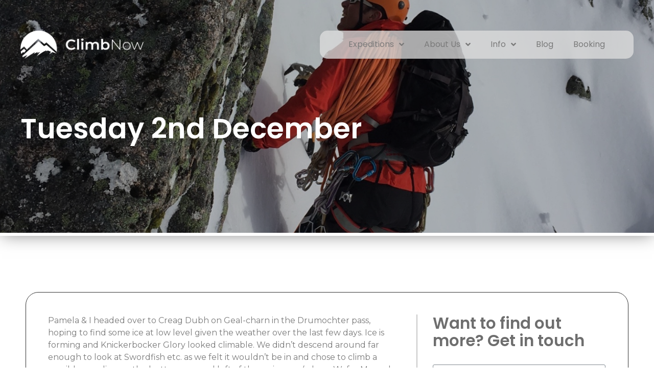

--- FILE ---
content_type: text/html; charset=UTF-8
request_url: https://climbnow.co.uk/tuesday-2nd-december-2/
body_size: 14847
content:
<!doctype html>
<html lang="en-GB">
<head>
	<meta charset="UTF-8">
		<meta name="viewport" content="width=device-width, initial-scale=1">
	<link rel="profile" href="http://gmpg.org/xfn/11">
	<title>Tuesday 2nd December &#8211; ClimbNow</title>
<meta name='robots' content='max-image-preview:large' />
<link rel="alternate" type="application/rss+xml" title="ClimbNow &raquo; Feed" href="https://climbnow.co.uk/feed/" />
<link rel="alternate" type="application/rss+xml" title="ClimbNow &raquo; Comments Feed" href="https://climbnow.co.uk/comments/feed/" />
<link rel="alternate" title="oEmbed (JSON)" type="application/json+oembed" href="https://climbnow.co.uk/wp-json/oembed/1.0/embed?url=https%3A%2F%2Fclimbnow.co.uk%2Ftuesday-2nd-december-2%2F" />
<link rel="alternate" title="oEmbed (XML)" type="text/xml+oembed" href="https://climbnow.co.uk/wp-json/oembed/1.0/embed?url=https%3A%2F%2Fclimbnow.co.uk%2Ftuesday-2nd-december-2%2F&#038;format=xml" />
<style id='wp-img-auto-sizes-contain-inline-css' type='text/css'>
img:is([sizes=auto i],[sizes^="auto," i]){contain-intrinsic-size:3000px 1500px}
/*# sourceURL=wp-img-auto-sizes-contain-inline-css */
</style>
<style id='wp-emoji-styles-inline-css' type='text/css'>

	img.wp-smiley, img.emoji {
		display: inline !important;
		border: none !important;
		box-shadow: none !important;
		height: 1em !important;
		width: 1em !important;
		margin: 0 0.07em !important;
		vertical-align: -0.1em !important;
		background: none !important;
		padding: 0 !important;
	}
/*# sourceURL=wp-emoji-styles-inline-css */
</style>
<link rel='stylesheet' id='wp-block-library-css' href='https://climbnow.co.uk/wp-includes/css/dist/block-library/style.min.css?ver=6.9' type='text/css' media='all' />
<style id='global-styles-inline-css' type='text/css'>
:root{--wp--preset--aspect-ratio--square: 1;--wp--preset--aspect-ratio--4-3: 4/3;--wp--preset--aspect-ratio--3-4: 3/4;--wp--preset--aspect-ratio--3-2: 3/2;--wp--preset--aspect-ratio--2-3: 2/3;--wp--preset--aspect-ratio--16-9: 16/9;--wp--preset--aspect-ratio--9-16: 9/16;--wp--preset--color--black: #000000;--wp--preset--color--cyan-bluish-gray: #abb8c3;--wp--preset--color--white: #ffffff;--wp--preset--color--pale-pink: #f78da7;--wp--preset--color--vivid-red: #cf2e2e;--wp--preset--color--luminous-vivid-orange: #ff6900;--wp--preset--color--luminous-vivid-amber: #fcb900;--wp--preset--color--light-green-cyan: #7bdcb5;--wp--preset--color--vivid-green-cyan: #00d084;--wp--preset--color--pale-cyan-blue: #8ed1fc;--wp--preset--color--vivid-cyan-blue: #0693e3;--wp--preset--color--vivid-purple: #9b51e0;--wp--preset--gradient--vivid-cyan-blue-to-vivid-purple: linear-gradient(135deg,rgb(6,147,227) 0%,rgb(155,81,224) 100%);--wp--preset--gradient--light-green-cyan-to-vivid-green-cyan: linear-gradient(135deg,rgb(122,220,180) 0%,rgb(0,208,130) 100%);--wp--preset--gradient--luminous-vivid-amber-to-luminous-vivid-orange: linear-gradient(135deg,rgb(252,185,0) 0%,rgb(255,105,0) 100%);--wp--preset--gradient--luminous-vivid-orange-to-vivid-red: linear-gradient(135deg,rgb(255,105,0) 0%,rgb(207,46,46) 100%);--wp--preset--gradient--very-light-gray-to-cyan-bluish-gray: linear-gradient(135deg,rgb(238,238,238) 0%,rgb(169,184,195) 100%);--wp--preset--gradient--cool-to-warm-spectrum: linear-gradient(135deg,rgb(74,234,220) 0%,rgb(151,120,209) 20%,rgb(207,42,186) 40%,rgb(238,44,130) 60%,rgb(251,105,98) 80%,rgb(254,248,76) 100%);--wp--preset--gradient--blush-light-purple: linear-gradient(135deg,rgb(255,206,236) 0%,rgb(152,150,240) 100%);--wp--preset--gradient--blush-bordeaux: linear-gradient(135deg,rgb(254,205,165) 0%,rgb(254,45,45) 50%,rgb(107,0,62) 100%);--wp--preset--gradient--luminous-dusk: linear-gradient(135deg,rgb(255,203,112) 0%,rgb(199,81,192) 50%,rgb(65,88,208) 100%);--wp--preset--gradient--pale-ocean: linear-gradient(135deg,rgb(255,245,203) 0%,rgb(182,227,212) 50%,rgb(51,167,181) 100%);--wp--preset--gradient--electric-grass: linear-gradient(135deg,rgb(202,248,128) 0%,rgb(113,206,126) 100%);--wp--preset--gradient--midnight: linear-gradient(135deg,rgb(2,3,129) 0%,rgb(40,116,252) 100%);--wp--preset--font-size--small: 13px;--wp--preset--font-size--medium: 20px;--wp--preset--font-size--large: 36px;--wp--preset--font-size--x-large: 42px;--wp--preset--spacing--20: 0.44rem;--wp--preset--spacing--30: 0.67rem;--wp--preset--spacing--40: 1rem;--wp--preset--spacing--50: 1.5rem;--wp--preset--spacing--60: 2.25rem;--wp--preset--spacing--70: 3.38rem;--wp--preset--spacing--80: 5.06rem;--wp--preset--shadow--natural: 6px 6px 9px rgba(0, 0, 0, 0.2);--wp--preset--shadow--deep: 12px 12px 50px rgba(0, 0, 0, 0.4);--wp--preset--shadow--sharp: 6px 6px 0px rgba(0, 0, 0, 0.2);--wp--preset--shadow--outlined: 6px 6px 0px -3px rgb(255, 255, 255), 6px 6px rgb(0, 0, 0);--wp--preset--shadow--crisp: 6px 6px 0px rgb(0, 0, 0);}:where(.is-layout-flex){gap: 0.5em;}:where(.is-layout-grid){gap: 0.5em;}body .is-layout-flex{display: flex;}.is-layout-flex{flex-wrap: wrap;align-items: center;}.is-layout-flex > :is(*, div){margin: 0;}body .is-layout-grid{display: grid;}.is-layout-grid > :is(*, div){margin: 0;}:where(.wp-block-columns.is-layout-flex){gap: 2em;}:where(.wp-block-columns.is-layout-grid){gap: 2em;}:where(.wp-block-post-template.is-layout-flex){gap: 1.25em;}:where(.wp-block-post-template.is-layout-grid){gap: 1.25em;}.has-black-color{color: var(--wp--preset--color--black) !important;}.has-cyan-bluish-gray-color{color: var(--wp--preset--color--cyan-bluish-gray) !important;}.has-white-color{color: var(--wp--preset--color--white) !important;}.has-pale-pink-color{color: var(--wp--preset--color--pale-pink) !important;}.has-vivid-red-color{color: var(--wp--preset--color--vivid-red) !important;}.has-luminous-vivid-orange-color{color: var(--wp--preset--color--luminous-vivid-orange) !important;}.has-luminous-vivid-amber-color{color: var(--wp--preset--color--luminous-vivid-amber) !important;}.has-light-green-cyan-color{color: var(--wp--preset--color--light-green-cyan) !important;}.has-vivid-green-cyan-color{color: var(--wp--preset--color--vivid-green-cyan) !important;}.has-pale-cyan-blue-color{color: var(--wp--preset--color--pale-cyan-blue) !important;}.has-vivid-cyan-blue-color{color: var(--wp--preset--color--vivid-cyan-blue) !important;}.has-vivid-purple-color{color: var(--wp--preset--color--vivid-purple) !important;}.has-black-background-color{background-color: var(--wp--preset--color--black) !important;}.has-cyan-bluish-gray-background-color{background-color: var(--wp--preset--color--cyan-bluish-gray) !important;}.has-white-background-color{background-color: var(--wp--preset--color--white) !important;}.has-pale-pink-background-color{background-color: var(--wp--preset--color--pale-pink) !important;}.has-vivid-red-background-color{background-color: var(--wp--preset--color--vivid-red) !important;}.has-luminous-vivid-orange-background-color{background-color: var(--wp--preset--color--luminous-vivid-orange) !important;}.has-luminous-vivid-amber-background-color{background-color: var(--wp--preset--color--luminous-vivid-amber) !important;}.has-light-green-cyan-background-color{background-color: var(--wp--preset--color--light-green-cyan) !important;}.has-vivid-green-cyan-background-color{background-color: var(--wp--preset--color--vivid-green-cyan) !important;}.has-pale-cyan-blue-background-color{background-color: var(--wp--preset--color--pale-cyan-blue) !important;}.has-vivid-cyan-blue-background-color{background-color: var(--wp--preset--color--vivid-cyan-blue) !important;}.has-vivid-purple-background-color{background-color: var(--wp--preset--color--vivid-purple) !important;}.has-black-border-color{border-color: var(--wp--preset--color--black) !important;}.has-cyan-bluish-gray-border-color{border-color: var(--wp--preset--color--cyan-bluish-gray) !important;}.has-white-border-color{border-color: var(--wp--preset--color--white) !important;}.has-pale-pink-border-color{border-color: var(--wp--preset--color--pale-pink) !important;}.has-vivid-red-border-color{border-color: var(--wp--preset--color--vivid-red) !important;}.has-luminous-vivid-orange-border-color{border-color: var(--wp--preset--color--luminous-vivid-orange) !important;}.has-luminous-vivid-amber-border-color{border-color: var(--wp--preset--color--luminous-vivid-amber) !important;}.has-light-green-cyan-border-color{border-color: var(--wp--preset--color--light-green-cyan) !important;}.has-vivid-green-cyan-border-color{border-color: var(--wp--preset--color--vivid-green-cyan) !important;}.has-pale-cyan-blue-border-color{border-color: var(--wp--preset--color--pale-cyan-blue) !important;}.has-vivid-cyan-blue-border-color{border-color: var(--wp--preset--color--vivid-cyan-blue) !important;}.has-vivid-purple-border-color{border-color: var(--wp--preset--color--vivid-purple) !important;}.has-vivid-cyan-blue-to-vivid-purple-gradient-background{background: var(--wp--preset--gradient--vivid-cyan-blue-to-vivid-purple) !important;}.has-light-green-cyan-to-vivid-green-cyan-gradient-background{background: var(--wp--preset--gradient--light-green-cyan-to-vivid-green-cyan) !important;}.has-luminous-vivid-amber-to-luminous-vivid-orange-gradient-background{background: var(--wp--preset--gradient--luminous-vivid-amber-to-luminous-vivid-orange) !important;}.has-luminous-vivid-orange-to-vivid-red-gradient-background{background: var(--wp--preset--gradient--luminous-vivid-orange-to-vivid-red) !important;}.has-very-light-gray-to-cyan-bluish-gray-gradient-background{background: var(--wp--preset--gradient--very-light-gray-to-cyan-bluish-gray) !important;}.has-cool-to-warm-spectrum-gradient-background{background: var(--wp--preset--gradient--cool-to-warm-spectrum) !important;}.has-blush-light-purple-gradient-background{background: var(--wp--preset--gradient--blush-light-purple) !important;}.has-blush-bordeaux-gradient-background{background: var(--wp--preset--gradient--blush-bordeaux) !important;}.has-luminous-dusk-gradient-background{background: var(--wp--preset--gradient--luminous-dusk) !important;}.has-pale-ocean-gradient-background{background: var(--wp--preset--gradient--pale-ocean) !important;}.has-electric-grass-gradient-background{background: var(--wp--preset--gradient--electric-grass) !important;}.has-midnight-gradient-background{background: var(--wp--preset--gradient--midnight) !important;}.has-small-font-size{font-size: var(--wp--preset--font-size--small) !important;}.has-medium-font-size{font-size: var(--wp--preset--font-size--medium) !important;}.has-large-font-size{font-size: var(--wp--preset--font-size--large) !important;}.has-x-large-font-size{font-size: var(--wp--preset--font-size--x-large) !important;}
/*# sourceURL=global-styles-inline-css */
</style>

<style id='classic-theme-styles-inline-css' type='text/css'>
/*! This file is auto-generated */
.wp-block-button__link{color:#fff;background-color:#32373c;border-radius:9999px;box-shadow:none;text-decoration:none;padding:calc(.667em + 2px) calc(1.333em + 2px);font-size:1.125em}.wp-block-file__button{background:#32373c;color:#fff;text-decoration:none}
/*# sourceURL=/wp-includes/css/classic-themes.min.css */
</style>
<link rel='stylesheet' id='sbttb-fonts-css' href='https://climbnow.co.uk/wp-content/plugins/smooth-back-to-top-button/assets/css/sbttb-fonts.css?ver=1.0.5' type='text/css' media='all' />
<link rel='stylesheet' id='sbttb-style-css' href='https://climbnow.co.uk/wp-content/plugins/smooth-back-to-top-button/assets/css/smooth-back-to-top-button.css?ver=1.0.5' type='text/css' media='all' />
<link rel='stylesheet' id='woocommerce-layout-css' href='https://climbnow.co.uk/wp-content/plugins/woocommerce/assets/css/woocommerce-layout.css?ver=5.8.0' type='text/css' media='all' />
<link rel='stylesheet' id='woocommerce-smallscreen-css' href='https://climbnow.co.uk/wp-content/plugins/woocommerce/assets/css/woocommerce-smallscreen.css?ver=5.8.0' type='text/css' media='only screen and (max-width: 768px)' />
<link rel='stylesheet' id='woocommerce-general-css' href='https://climbnow.co.uk/wp-content/plugins/woocommerce/assets/css/woocommerce.css?ver=5.8.0' type='text/css' media='all' />
<style id='woocommerce-inline-inline-css' type='text/css'>
.woocommerce form .form-row .required { visibility: visible; }
/*# sourceURL=woocommerce-inline-inline-css */
</style>
<link rel='stylesheet' id='woolementor-css' href='https://climbnow.co.uk/wp-content/plugins/woolementor/assets/css/front.min.css?ver=2.8.0' type='text/css' media='all' />
<link rel='stylesheet' id='woolementor-grid-css' href='https://climbnow.co.uk/wp-content/plugins/woolementor/assets/css/cx-grid.min.css?ver=2.8.0' type='text/css' media='all' />
<link rel='stylesheet' id='hello-elementor-css' href='https://climbnow.co.uk/wp-content/themes/hello-elementor/style.min.css?ver=2.4.1' type='text/css' media='all' />
<link rel='stylesheet' id='hello-elementor-theme-style-css' href='https://climbnow.co.uk/wp-content/themes/hello-elementor/theme.min.css?ver=2.4.1' type='text/css' media='all' />
<link rel='stylesheet' id='elementor-icons-css' href='https://climbnow.co.uk/wp-content/plugins/elementor/assets/lib/eicons/css/elementor-icons.min.css?ver=5.13.0' type='text/css' media='all' />
<link rel='stylesheet' id='elementor-frontend-css' href='https://climbnow.co.uk/wp-content/plugins/elementor/assets/css/frontend.min.css?ver=3.4.7' type='text/css' media='all' />
<style id='elementor-frontend-inline-css' type='text/css'>
@font-face{font-family:eicons;src:url(https://climbnow.co.uk/wp-content/plugins/elementor/assets/lib/eicons/fonts/eicons.eot?5.10.0);src:url(https://climbnow.co.uk/wp-content/plugins/elementor/assets/lib/eicons/fonts/eicons.eot?5.10.0#iefix) format("embedded-opentype"),url(https://climbnow.co.uk/wp-content/plugins/elementor/assets/lib/eicons/fonts/eicons.woff2?5.10.0) format("woff2"),url(https://climbnow.co.uk/wp-content/plugins/elementor/assets/lib/eicons/fonts/eicons.woff?5.10.0) format("woff"),url(https://climbnow.co.uk/wp-content/plugins/elementor/assets/lib/eicons/fonts/eicons.ttf?5.10.0) format("truetype"),url(https://climbnow.co.uk/wp-content/plugins/elementor/assets/lib/eicons/fonts/eicons.svg?5.10.0#eicon) format("svg");font-weight:400;font-style:normal}
/*# sourceURL=elementor-frontend-inline-css */
</style>
<link rel='stylesheet' id='elementor-post-8220-css' href='https://climbnow.co.uk/wp-content/uploads/elementor/css/post-8220.css?ver=1635944201' type='text/css' media='all' />
<link rel='stylesheet' id='elementor-pro-css' href='https://climbnow.co.uk/wp-content/plugins/elementor-pro/assets/css/frontend.min.css?ver=3.5.0' type='text/css' media='all' />
<link rel='stylesheet' id='elementor-global-css' href='https://climbnow.co.uk/wp-content/uploads/elementor/css/global.css?ver=1635957168' type='text/css' media='all' />
<link rel='stylesheet' id='elementor-post-8266-css' href='https://climbnow.co.uk/wp-content/uploads/elementor/css/post-8266.css?ver=1635944202' type='text/css' media='all' />
<link rel='stylesheet' id='elementor-post-8396-css' href='https://climbnow.co.uk/wp-content/uploads/elementor/css/post-8396.css?ver=1720702790' type='text/css' media='all' />
<link rel='stylesheet' id='elementor-post-9825-css' href='https://climbnow.co.uk/wp-content/uploads/elementor/css/post-9825.css?ver=1635962612' type='text/css' media='all' />
<link rel='stylesheet' id='google-fonts-1-css' href='https://fonts.googleapis.com/css?family=Roboto%3A100%2C100italic%2C200%2C200italic%2C300%2C300italic%2C400%2C400italic%2C500%2C500italic%2C600%2C600italic%2C700%2C700italic%2C800%2C800italic%2C900%2C900italic%7CRoboto+Slab%3A100%2C100italic%2C200%2C200italic%2C300%2C300italic%2C400%2C400italic%2C500%2C500italic%2C600%2C600italic%2C700%2C700italic%2C800%2C800italic%2C900%2C900italic%7CPoppins%3A100%2C100italic%2C200%2C200italic%2C300%2C300italic%2C400%2C400italic%2C500%2C500italic%2C600%2C600italic%2C700%2C700italic%2C800%2C800italic%2C900%2C900italic%7CMontserrat%3A100%2C100italic%2C200%2C200italic%2C300%2C300italic%2C400%2C400italic%2C500%2C500italic%2C600%2C600italic%2C700%2C700italic%2C800%2C800italic%2C900%2C900italic&#038;display=auto&#038;ver=6.9' type='text/css' media='all' />
<link rel='stylesheet' id='elementor-icons-shared-0-css' href='https://climbnow.co.uk/wp-content/plugins/elementor/assets/lib/font-awesome/css/fontawesome.min.css?ver=5.15.3' type='text/css' media='all' />
<link rel='stylesheet' id='elementor-icons-fa-solid-css' href='https://climbnow.co.uk/wp-content/plugins/elementor/assets/lib/font-awesome/css/solid.min.css?ver=5.15.3' type='text/css' media='all' />
<link rel='stylesheet' id='elementor-icons-fa-brands-css' href='https://climbnow.co.uk/wp-content/plugins/elementor/assets/lib/font-awesome/css/brands.min.css?ver=5.15.3' type='text/css' media='all' />
<script type="text/javascript" src="https://climbnow.co.uk/wp-includes/js/jquery/jquery.min.js?ver=3.7.1" id="jquery-core-js"></script>
<script type="text/javascript" src="https://climbnow.co.uk/wp-includes/js/jquery/jquery-migrate.min.js?ver=3.4.1" id="jquery-migrate-js"></script>
<link rel="https://api.w.org/" href="https://climbnow.co.uk/wp-json/" /><link rel="alternate" title="JSON" type="application/json" href="https://climbnow.co.uk/wp-json/wp/v2/posts/4059" /><link rel="EditURI" type="application/rsd+xml" title="RSD" href="https://climbnow.co.uk/xmlrpc.php?rsd" />
<meta name="generator" content="WordPress 6.9" />
<meta name="generator" content="WooCommerce 5.8.0" />
<link rel="canonical" href="https://climbnow.co.uk/tuesday-2nd-december-2/" />
<link rel='shortlink' href='https://climbnow.co.uk/?p=4059' />

            <style type="text/css">
                .progress-wrap {
                    bottom: 50px;
                    height: 46px;
                    width: 46px;
                    border-radius: 46px;
                    background-color: #ffffff;
                    box-shadow: inset 0 0 0 2px#ffffff;
                }

                .progress-wrap.btn-left-side {
                    left: 50px;
                }

                .progress-wrap.btn-right-side {
                    right: 50px;
                }

                .progress-wrap::after {
                    width: 46px;
                    height: 46px;
                    color: #1f2029;
                    font-size: 24px;
                    content: '\e90c';
                    line-height: 46px;
                }

                .progress-wrap:hover::after {
                    color: #1f2029;
                }

                .progress-wrap svg.progress-circle path {
                    stroke: #c0c4c1;
                    stroke-width: 4px;
                }

                
                
                
            </style>

			
            <div class="progress-wrap btn-right-side">
				            </div>

				<noscript><style>.woocommerce-product-gallery{ opacity: 1 !important; }</style></noscript>
	<link rel="icon" href="https://climbnow.co.uk/wp-content/uploads/2021/06/cropped-ClimbNow_Logo_Black4-01-32x32.png" sizes="32x32" />
<link rel="icon" href="https://climbnow.co.uk/wp-content/uploads/2021/06/cropped-ClimbNow_Logo_Black4-01-192x192.png" sizes="192x192" />
<link rel="apple-touch-icon" href="https://climbnow.co.uk/wp-content/uploads/2021/06/cropped-ClimbNow_Logo_Black4-01-180x180.png" />
<meta name="msapplication-TileImage" content="https://climbnow.co.uk/wp-content/uploads/2021/06/cropped-ClimbNow_Logo_Black4-01-270x270.png" />
<link rel='stylesheet' id='e-animations-css' href='https://climbnow.co.uk/wp-content/plugins/elementor/assets/lib/animations/animations.min.css?ver=3.4.7' type='text/css' media='all' />
</head>
<body class="wp-singular post-template-default single single-post postid-4059 single-format-standard wp-theme-hello-elementor theme-hello-elementor woocommerce-no-js woolementor wl non-logged-in elementor-default elementor-kit-8220 elementor-page-9825">

		<div data-elementor-type="header" data-elementor-id="8266" class="elementor elementor-8266 elementor-location-header" data-elementor-settings="[]">
		<div class="elementor-section-wrap">
					<section class="elementor-section elementor-top-section elementor-element elementor-element-26bd627 elementor-section-boxed elementor-section-height-default elementor-section-height-default" data-id="26bd627" data-element_type="section" data-settings="{&quot;background_background&quot;:&quot;classic&quot;}">
						<div class="elementor-container elementor-column-gap-no">
					<div class="elementor-column elementor-col-100 elementor-top-column elementor-element elementor-element-920cbbf" data-id="920cbbf" data-element_type="column">
			<div class="elementor-widget-wrap elementor-element-populated">
								<section class="elementor-section elementor-inner-section elementor-element elementor-element-5fbf5fd elementor-section-full_width elementor-section-height-default elementor-section-height-default" data-id="5fbf5fd" data-element_type="section">
						<div class="elementor-container elementor-column-gap-default">
					<div class="elementor-column elementor-col-50 elementor-inner-column elementor-element elementor-element-3bc999e" data-id="3bc999e" data-element_type="column">
			<div class="elementor-widget-wrap elementor-element-populated">
								<div class="elementor-element elementor-element-d97b20c elementor-widget elementor-widget-image" data-id="d97b20c" data-element_type="widget" data-widget_type="image.default">
				<div class="elementor-widget-container">
																<a href="https://climbnow.co.uk/">
							<img width="800" height="182" src="https://climbnow.co.uk/wp-content/uploads/2021/06/ClimbNow_Logo_White-1024x233.png" class="elementor-animation-grow attachment-large size-large" alt="" srcset="https://climbnow.co.uk/wp-content/uploads/2021/06/ClimbNow_Logo_White-1024x233.png 1024w, https://climbnow.co.uk/wp-content/uploads/2021/06/ClimbNow_Logo_White-300x68.png 300w, https://climbnow.co.uk/wp-content/uploads/2021/06/ClimbNow_Logo_White-768x175.png 768w, https://climbnow.co.uk/wp-content/uploads/2021/06/ClimbNow_Logo_White-1536x350.png 1536w, https://climbnow.co.uk/wp-content/uploads/2021/06/ClimbNow_Logo_White-2048x466.png 2048w" sizes="(max-width: 800px) 100vw, 800px" />								</a>
															</div>
				</div>
					</div>
		</div>
				<div class="elementor-column elementor-col-50 elementor-inner-column elementor-element elementor-element-80dd43c" data-id="80dd43c" data-element_type="column" data-settings="{&quot;background_background&quot;:&quot;classic&quot;}">
			<div class="elementor-widget-wrap elementor-element-populated">
								<div class="elementor-element elementor-element-6f7388e elementor-nav-menu__align-center elementor-nav-menu--stretch elementor-nav-menu__text-align-center elementor-nav-menu--dropdown-tablet elementor-nav-menu--toggle elementor-nav-menu--burger elementor-widget elementor-widget-nav-menu" data-id="6f7388e" data-element_type="widget" data-settings="{&quot;full_width&quot;:&quot;stretch&quot;,&quot;submenu_icon&quot;:{&quot;value&quot;:&quot;&lt;i class=\&quot;fas fa-angle-down\&quot;&gt;&lt;\/i&gt;&quot;,&quot;library&quot;:&quot;fa-solid&quot;},&quot;layout&quot;:&quot;horizontal&quot;,&quot;toggle&quot;:&quot;burger&quot;}" data-widget_type="nav-menu.default">
				<div class="elementor-widget-container">
						<nav migration_allowed="1" migrated="0" role="navigation" class="elementor-nav-menu--main elementor-nav-menu__container elementor-nav-menu--layout-horizontal e--pointer-underline e--animation-fade">
				<ul id="menu-1-6f7388e" class="elementor-nav-menu"><li class="menu-item menu-item-type-custom menu-item-object-custom menu-item-has-children menu-item-13844"><a href="#" class="elementor-item elementor-item-anchor">Expeditions</a>
<ul class="sub-menu elementor-nav-menu--dropdown">
	<li class="menu-item menu-item-type-post_type menu-item-object-page menu-item-has-children menu-item-9093"><a href="https://climbnow.co.uk/uk-summer/" class="elementor-sub-item">UK Summer</a>
	<ul class="sub-menu elementor-nav-menu--dropdown">
		<li class="menu-item menu-item-type-post_type menu-item-object-page menu-item-8836"><a href="https://climbnow.co.uk/skyemunros-2/" class="elementor-sub-item">Skye Munros and Scrambles</a></li>
		<li class="menu-item menu-item-type-post_type menu-item-object-page menu-item-8837"><a href="https://climbnow.co.uk/ridges/" class="elementor-sub-item">Great Ridges and Buttresses of Scotland</a></li>
		<li class="menu-item menu-item-type-post_type menu-item-object-page menu-item-8838"><a href="https://climbnow.co.uk/lead/" class="elementor-sub-item">Learn to Lead Climb</a></li>
		<li class="menu-item menu-item-type-post_type menu-item-object-page menu-item-9231"><a href="https://climbnow.co.uk/private-guiding-in-summer/" class="elementor-sub-item">Private Guiding in Summer</a></li>
	</ul>
</li>
	<li class="menu-item menu-item-type-post_type menu-item-object-page menu-item-has-children menu-item-8984"><a href="https://climbnow.co.uk/uk-winter/" class="elementor-sub-item">UK Winter</a>
	<ul class="sub-menu elementor-nav-menu--dropdown">
		<li class="menu-item menu-item-type-post_type menu-item-object-page menu-item-8904"><a href="https://climbnow.co.uk/winterskills/" class="elementor-sub-item">Winter Skills</a></li>
		<li class="menu-item menu-item-type-post_type menu-item-object-page menu-item-8905"><a href="https://climbnow.co.uk/ridges-2/" class="elementor-sub-item">Scottish Winter Mountaineering – Ridges and Gullies</a></li>
		<li class="menu-item menu-item-type-post_type menu-item-object-page menu-item-8906"><a href="https://climbnow.co.uk/scottish-winter-climbing/" class="elementor-sub-item">Scottish Winter Climbing</a></li>
		<li class="menu-item menu-item-type-post_type menu-item-object-page menu-item-8903"><a href="https://climbnow.co.uk/private-guiding-2/" class="elementor-sub-item">Private Guiding in Winter</a></li>
	</ul>
</li>
	<li class="menu-item menu-item-type-post_type menu-item-object-page menu-item-has-children menu-item-9123"><a href="https://climbnow.co.uk/alpine-summer/" class="elementor-sub-item">Alpine Summer</a>
	<ul class="sub-menu elementor-nav-menu--dropdown">
		<li class="menu-item menu-item-type-post_type menu-item-object-page menu-item-8926"><a href="https://climbnow.co.uk/intro-chamonix/" class="elementor-sub-item">Intro to Alpinism: Chamonix</a></li>
		<li class="menu-item menu-item-type-post_type menu-item-object-page menu-item-8927"><a href="https://climbnow.co.uk/intro-ecrins/" class="elementor-sub-item">Intro to Alpinism: Les Ecrins</a></li>
		<li class="menu-item menu-item-type-post_type menu-item-object-page menu-item-8928"><a href="https://climbnow.co.uk/intro-switzerland/" class="elementor-sub-item">Intro to Alpinism: Switzerland</a></li>
		<li class="menu-item menu-item-type-post_type menu-item-object-page menu-item-8929"><a href="https://climbnow.co.uk/saas-fee/" class="elementor-sub-item">Saas Fee and Saas Grund 4000m Peaks</a></li>
		<li class="menu-item menu-item-type-post_type menu-item-object-page menu-item-8930"><a href="https://climbnow.co.uk/montblanc-2/" class="elementor-sub-item">Mont Blanc</a></li>
		<li class="menu-item menu-item-type-post_type menu-item-object-page menu-item-8931"><a href="https://climbnow.co.uk/rocky-ridges/" class="elementor-sub-item">Rocky Ridges above Chamonix</a></li>
		<li class="menu-item menu-item-type-post_type menu-item-object-page menu-item-8932"><a href="https://climbnow.co.uk/barre-des-ecrins/" class="elementor-sub-item">Barre des Ecrins</a></li>
		<li class="menu-item menu-item-type-post_type menu-item-object-page menu-item-8933"><a href="https://climbnow.co.uk/matterhorn/" class="elementor-sub-item">Matterhorn</a></li>
		<li class="menu-item menu-item-type-post_type menu-item-object-page menu-item-8934"><a href="https://climbnow.co.uk/summer-haute-route/" class="elementor-sub-item">The Chamonix to Zermatt Summer Haute Route</a></li>
		<li class="menu-item menu-item-type-post_type menu-item-object-page menu-item-8935"><a href="https://climbnow.co.uk/gran-paradiso/" class="elementor-sub-item">The Gran Paradiso (4061m)</a></li>
		<li class="menu-item menu-item-type-post_type menu-item-object-page menu-item-8936"><a href="https://climbnow.co.uk/private-guiding/" class="elementor-sub-item">Private Guiding in the Alps</a></li>
	</ul>
</li>
	<li class="menu-item menu-item-type-post_type menu-item-object-page menu-item-has-children menu-item-13836"><a href="https://climbnow.co.uk/north-wales/" class="elementor-sub-item">North Wales</a>
	<ul class="sub-menu elementor-nav-menu--dropdown">
		<li class="menu-item menu-item-type-post_type menu-item-object-page menu-item-13838"><a href="https://climbnow.co.uk/learn-to-rock-climb/" class="elementor-sub-item">Learn to Rock Climb</a></li>
		<li class="menu-item menu-item-type-post_type menu-item-object-page menu-item-13837"><a href="https://climbnow.co.uk/alpine-preparation-scrambling/" class="elementor-sub-item">Alpine Preparation / Scrambling</a></li>
		<li class="menu-item menu-item-type-post_type menu-item-object-page menu-item-13839"><a href="https://climbnow.co.uk/mci-preparation/" class="elementor-sub-item">MCI Preparation</a></li>
		<li class="menu-item menu-item-type-post_type menu-item-object-page menu-item-13840"><a href="https://climbnow.co.uk/snowdonia-in-winter/" class="elementor-sub-item">Snowdonia in Winter</a></li>
	</ul>
</li>
	<li class="menu-item menu-item-type-post_type menu-item-object-page menu-item-has-children menu-item-9170"><a href="https://climbnow.co.uk/skiing/" class="elementor-sub-item">Skiing</a>
	<ul class="sub-menu elementor-nav-menu--dropdown">
		<li class="menu-item menu-item-type-post_type menu-item-object-page menu-item-8919"><a href="https://climbnow.co.uk/intro-chamonix-2/" class="elementor-sub-item">Intro to Off Piste: Chamonix</a></li>
		<li class="menu-item menu-item-type-post_type menu-item-object-page menu-item-8920"><a href="https://climbnow.co.uk/intro-val-disere-tignes/" class="elementor-sub-item">Intro to Off Piste: Val D’Isere &#038; Tignes</a></li>
		<li class="menu-item menu-item-type-post_type menu-item-object-page menu-item-8921"><a href="https://climbnow.co.uk/val-disere-aosta/" class="elementor-sub-item">The Val D’Isere to Aosta Valley Traverse</a></li>
		<li class="menu-item menu-item-type-post_type menu-item-object-page menu-item-8922"><a href="https://climbnow.co.uk/oberland/" class="elementor-sub-item">Ski Touring in the Western Oberland</a></li>
		<li class="menu-item menu-item-type-post_type menu-item-object-page menu-item-8923"><a href="https://climbnow.co.uk/silvretta/" class="elementor-sub-item">Silvretta Tour</a></li>
		<li class="menu-item menu-item-type-post_type menu-item-object-page menu-item-8924"><a href="https://climbnow.co.uk/haute-maurienne/" class="elementor-sub-item">Ski Touring in the Haute Maurienne</a></li>
		<li class="menu-item menu-item-type-post_type menu-item-object-page menu-item-8925"><a href="https://climbnow.co.uk/private-guiding-3/" class="elementor-sub-item">Private Guiding on Skis</a></li>
	</ul>
</li>
	<li class="menu-item menu-item-type-post_type menu-item-object-page menu-item-has-children menu-item-9204"><a href="https://climbnow.co.uk/isle-of-skye/" class="elementor-sub-item">Isle of Skye</a>
	<ul class="sub-menu elementor-nav-menu--dropdown">
		<li class="menu-item menu-item-type-post_type menu-item-object-page menu-item-8914"><a href="https://climbnow.co.uk/intro/" class="elementor-sub-item">Introduction to the Cuillin of Skye</a></li>
		<li class="menu-item menu-item-type-post_type menu-item-object-page menu-item-8915"><a href="https://climbnow.co.uk/cuillin-munros/" class="elementor-sub-item">The Complete Cuillin Munro’s</a></li>
		<li class="menu-item menu-item-type-post_type menu-item-object-page menu-item-8916"><a href="https://climbnow.co.uk/cuillin-traverse/" class="elementor-sub-item">The Cuillin Traverse</a></li>
		<li class="menu-item menu-item-type-post_type menu-item-object-page menu-item-8917"><a href="https://climbnow.co.uk/private-guiding-4/" class="elementor-sub-item">Private Guiding on Skye</a></li>
	</ul>
</li>
</ul>
</li>
<li class="menu-item menu-item-type-custom menu-item-object-custom menu-item-has-children menu-item-13636"><a href="#" class="elementor-item elementor-item-anchor">About Us</a>
<ul class="sub-menu elementor-nav-menu--dropdown">
	<li class="menu-item menu-item-type-post_type menu-item-object-page menu-item-8910"><a href="https://climbnow.co.uk/about/paul-warnock/" class="elementor-sub-item">Paul Warnock</a></li>
	<li class="menu-item menu-item-type-post_type menu-item-object-page menu-item-8911"><a href="https://climbnow.co.uk/about/euan-whittaker/" class="elementor-sub-item">Euan Whittaker</a></li>
	<li class="menu-item menu-item-type-post_type menu-item-object-page menu-item-8912"><a href="https://climbnow.co.uk/about/martin-holland/" class="elementor-sub-item">Martin (Wilf) Holland</a></li>
	<li class="menu-item menu-item-type-post_type menu-item-object-page menu-item-8913"><a href="https://climbnow.co.uk/about/testimonials/" class="elementor-sub-item">Testimonials</a></li>
</ul>
</li>
<li class="menu-item menu-item-type-custom menu-item-object-custom menu-item-has-children menu-item-9260"><a href="#" class="elementor-item elementor-item-anchor">Info</a>
<ul class="sub-menu elementor-nav-menu--dropdown">
	<li class="menu-item menu-item-type-custom menu-item-object-custom menu-item-has-children menu-item-13363"><a href="#" class="elementor-sub-item elementor-item-anchor">Trip Reports</a>
	<ul class="sub-menu elementor-nav-menu--dropdown">
		<li class="menu-item menu-item-type-post_type menu-item-object-page menu-item-9264"><a href="https://climbnow.co.uk/info/trip-reports/climbing-nw-scotland/" class="elementor-sub-item">Climbing in North West Scotland</a></li>
		<li class="menu-item menu-item-type-post_type menu-item-object-page menu-item-9261"><a href="https://climbnow.co.uk/info/trip-reports/scrambling-ben-nevis/" class="elementor-sub-item">Scrambling on Ben Nevis</a></li>
		<li class="menu-item menu-item-type-post_type menu-item-object-page menu-item-9263"><a href="https://climbnow.co.uk/info/trip-reports/ice-climbing-norway/" class="elementor-sub-item">Ice Climbing in Norway</a></li>
		<li class="menu-item menu-item-type-post_type menu-item-object-page menu-item-9262"><a href="https://climbnow.co.uk/info/trip-reports/british-spring/" class="elementor-sub-item">A Typical British Spring</a></li>
		<li class="menu-item menu-item-type-post_type menu-item-object-page menu-item-9265"><a href="https://climbnow.co.uk/info/trip-reports/climbing-outwith-the-alpine-honeypots/" class="elementor-sub-item">Climbing out with the Alpine honeypots</a></li>
		<li class="menu-item menu-item-type-post_type menu-item-object-page menu-item-8908"><a href="https://climbnow.co.uk/info/winter-kit-list/" class="elementor-sub-item">Winter Kit List</a></li>
	</ul>
</li>
	<li class="menu-item menu-item-type-post_type menu-item-object-page menu-item-13364"><a href="https://climbnow.co.uk/info/winter-kit-list/" class="elementor-sub-item">Winter Kit List</a></li>
</ul>
</li>
<li class="menu-item menu-item-type-post_type menu-item-object-page current_page_parent menu-item-8271"><a href="https://climbnow.co.uk/blog/" class="elementor-item">Blog</a></li>
<li class="menu-item menu-item-type-post_type menu-item-object-page menu-item-8301"><a href="https://climbnow.co.uk/booking/" class="elementor-item">Booking</a></li>
</ul>			</nav>
					<div class="elementor-menu-toggle" role="button" tabindex="0" aria-label="Menu Toggle" aria-expanded="false">
			<i aria-hidden="true" role="presentation" class="eicon-menu-bar"></i>			<span class="elementor-screen-only">Menu</span>
		</div>
			<nav class="elementor-nav-menu--dropdown elementor-nav-menu__container" role="navigation" aria-hidden="true">
				<ul id="menu-2-6f7388e" class="elementor-nav-menu"><li class="menu-item menu-item-type-custom menu-item-object-custom menu-item-has-children menu-item-13844"><a href="#" class="elementor-item elementor-item-anchor" tabindex="-1">Expeditions</a>
<ul class="sub-menu elementor-nav-menu--dropdown">
	<li class="menu-item menu-item-type-post_type menu-item-object-page menu-item-has-children menu-item-9093"><a href="https://climbnow.co.uk/uk-summer/" class="elementor-sub-item" tabindex="-1">UK Summer</a>
	<ul class="sub-menu elementor-nav-menu--dropdown">
		<li class="menu-item menu-item-type-post_type menu-item-object-page menu-item-8836"><a href="https://climbnow.co.uk/skyemunros-2/" class="elementor-sub-item" tabindex="-1">Skye Munros and Scrambles</a></li>
		<li class="menu-item menu-item-type-post_type menu-item-object-page menu-item-8837"><a href="https://climbnow.co.uk/ridges/" class="elementor-sub-item" tabindex="-1">Great Ridges and Buttresses of Scotland</a></li>
		<li class="menu-item menu-item-type-post_type menu-item-object-page menu-item-8838"><a href="https://climbnow.co.uk/lead/" class="elementor-sub-item" tabindex="-1">Learn to Lead Climb</a></li>
		<li class="menu-item menu-item-type-post_type menu-item-object-page menu-item-9231"><a href="https://climbnow.co.uk/private-guiding-in-summer/" class="elementor-sub-item" tabindex="-1">Private Guiding in Summer</a></li>
	</ul>
</li>
	<li class="menu-item menu-item-type-post_type menu-item-object-page menu-item-has-children menu-item-8984"><a href="https://climbnow.co.uk/uk-winter/" class="elementor-sub-item" tabindex="-1">UK Winter</a>
	<ul class="sub-menu elementor-nav-menu--dropdown">
		<li class="menu-item menu-item-type-post_type menu-item-object-page menu-item-8904"><a href="https://climbnow.co.uk/winterskills/" class="elementor-sub-item" tabindex="-1">Winter Skills</a></li>
		<li class="menu-item menu-item-type-post_type menu-item-object-page menu-item-8905"><a href="https://climbnow.co.uk/ridges-2/" class="elementor-sub-item" tabindex="-1">Scottish Winter Mountaineering – Ridges and Gullies</a></li>
		<li class="menu-item menu-item-type-post_type menu-item-object-page menu-item-8906"><a href="https://climbnow.co.uk/scottish-winter-climbing/" class="elementor-sub-item" tabindex="-1">Scottish Winter Climbing</a></li>
		<li class="menu-item menu-item-type-post_type menu-item-object-page menu-item-8903"><a href="https://climbnow.co.uk/private-guiding-2/" class="elementor-sub-item" tabindex="-1">Private Guiding in Winter</a></li>
	</ul>
</li>
	<li class="menu-item menu-item-type-post_type menu-item-object-page menu-item-has-children menu-item-9123"><a href="https://climbnow.co.uk/alpine-summer/" class="elementor-sub-item" tabindex="-1">Alpine Summer</a>
	<ul class="sub-menu elementor-nav-menu--dropdown">
		<li class="menu-item menu-item-type-post_type menu-item-object-page menu-item-8926"><a href="https://climbnow.co.uk/intro-chamonix/" class="elementor-sub-item" tabindex="-1">Intro to Alpinism: Chamonix</a></li>
		<li class="menu-item menu-item-type-post_type menu-item-object-page menu-item-8927"><a href="https://climbnow.co.uk/intro-ecrins/" class="elementor-sub-item" tabindex="-1">Intro to Alpinism: Les Ecrins</a></li>
		<li class="menu-item menu-item-type-post_type menu-item-object-page menu-item-8928"><a href="https://climbnow.co.uk/intro-switzerland/" class="elementor-sub-item" tabindex="-1">Intro to Alpinism: Switzerland</a></li>
		<li class="menu-item menu-item-type-post_type menu-item-object-page menu-item-8929"><a href="https://climbnow.co.uk/saas-fee/" class="elementor-sub-item" tabindex="-1">Saas Fee and Saas Grund 4000m Peaks</a></li>
		<li class="menu-item menu-item-type-post_type menu-item-object-page menu-item-8930"><a href="https://climbnow.co.uk/montblanc-2/" class="elementor-sub-item" tabindex="-1">Mont Blanc</a></li>
		<li class="menu-item menu-item-type-post_type menu-item-object-page menu-item-8931"><a href="https://climbnow.co.uk/rocky-ridges/" class="elementor-sub-item" tabindex="-1">Rocky Ridges above Chamonix</a></li>
		<li class="menu-item menu-item-type-post_type menu-item-object-page menu-item-8932"><a href="https://climbnow.co.uk/barre-des-ecrins/" class="elementor-sub-item" tabindex="-1">Barre des Ecrins</a></li>
		<li class="menu-item menu-item-type-post_type menu-item-object-page menu-item-8933"><a href="https://climbnow.co.uk/matterhorn/" class="elementor-sub-item" tabindex="-1">Matterhorn</a></li>
		<li class="menu-item menu-item-type-post_type menu-item-object-page menu-item-8934"><a href="https://climbnow.co.uk/summer-haute-route/" class="elementor-sub-item" tabindex="-1">The Chamonix to Zermatt Summer Haute Route</a></li>
		<li class="menu-item menu-item-type-post_type menu-item-object-page menu-item-8935"><a href="https://climbnow.co.uk/gran-paradiso/" class="elementor-sub-item" tabindex="-1">The Gran Paradiso (4061m)</a></li>
		<li class="menu-item menu-item-type-post_type menu-item-object-page menu-item-8936"><a href="https://climbnow.co.uk/private-guiding/" class="elementor-sub-item" tabindex="-1">Private Guiding in the Alps</a></li>
	</ul>
</li>
	<li class="menu-item menu-item-type-post_type menu-item-object-page menu-item-has-children menu-item-13836"><a href="https://climbnow.co.uk/north-wales/" class="elementor-sub-item" tabindex="-1">North Wales</a>
	<ul class="sub-menu elementor-nav-menu--dropdown">
		<li class="menu-item menu-item-type-post_type menu-item-object-page menu-item-13838"><a href="https://climbnow.co.uk/learn-to-rock-climb/" class="elementor-sub-item" tabindex="-1">Learn to Rock Climb</a></li>
		<li class="menu-item menu-item-type-post_type menu-item-object-page menu-item-13837"><a href="https://climbnow.co.uk/alpine-preparation-scrambling/" class="elementor-sub-item" tabindex="-1">Alpine Preparation / Scrambling</a></li>
		<li class="menu-item menu-item-type-post_type menu-item-object-page menu-item-13839"><a href="https://climbnow.co.uk/mci-preparation/" class="elementor-sub-item" tabindex="-1">MCI Preparation</a></li>
		<li class="menu-item menu-item-type-post_type menu-item-object-page menu-item-13840"><a href="https://climbnow.co.uk/snowdonia-in-winter/" class="elementor-sub-item" tabindex="-1">Snowdonia in Winter</a></li>
	</ul>
</li>
	<li class="menu-item menu-item-type-post_type menu-item-object-page menu-item-has-children menu-item-9170"><a href="https://climbnow.co.uk/skiing/" class="elementor-sub-item" tabindex="-1">Skiing</a>
	<ul class="sub-menu elementor-nav-menu--dropdown">
		<li class="menu-item menu-item-type-post_type menu-item-object-page menu-item-8919"><a href="https://climbnow.co.uk/intro-chamonix-2/" class="elementor-sub-item" tabindex="-1">Intro to Off Piste: Chamonix</a></li>
		<li class="menu-item menu-item-type-post_type menu-item-object-page menu-item-8920"><a href="https://climbnow.co.uk/intro-val-disere-tignes/" class="elementor-sub-item" tabindex="-1">Intro to Off Piste: Val D’Isere &#038; Tignes</a></li>
		<li class="menu-item menu-item-type-post_type menu-item-object-page menu-item-8921"><a href="https://climbnow.co.uk/val-disere-aosta/" class="elementor-sub-item" tabindex="-1">The Val D’Isere to Aosta Valley Traverse</a></li>
		<li class="menu-item menu-item-type-post_type menu-item-object-page menu-item-8922"><a href="https://climbnow.co.uk/oberland/" class="elementor-sub-item" tabindex="-1">Ski Touring in the Western Oberland</a></li>
		<li class="menu-item menu-item-type-post_type menu-item-object-page menu-item-8923"><a href="https://climbnow.co.uk/silvretta/" class="elementor-sub-item" tabindex="-1">Silvretta Tour</a></li>
		<li class="menu-item menu-item-type-post_type menu-item-object-page menu-item-8924"><a href="https://climbnow.co.uk/haute-maurienne/" class="elementor-sub-item" tabindex="-1">Ski Touring in the Haute Maurienne</a></li>
		<li class="menu-item menu-item-type-post_type menu-item-object-page menu-item-8925"><a href="https://climbnow.co.uk/private-guiding-3/" class="elementor-sub-item" tabindex="-1">Private Guiding on Skis</a></li>
	</ul>
</li>
	<li class="menu-item menu-item-type-post_type menu-item-object-page menu-item-has-children menu-item-9204"><a href="https://climbnow.co.uk/isle-of-skye/" class="elementor-sub-item" tabindex="-1">Isle of Skye</a>
	<ul class="sub-menu elementor-nav-menu--dropdown">
		<li class="menu-item menu-item-type-post_type menu-item-object-page menu-item-8914"><a href="https://climbnow.co.uk/intro/" class="elementor-sub-item" tabindex="-1">Introduction to the Cuillin of Skye</a></li>
		<li class="menu-item menu-item-type-post_type menu-item-object-page menu-item-8915"><a href="https://climbnow.co.uk/cuillin-munros/" class="elementor-sub-item" tabindex="-1">The Complete Cuillin Munro’s</a></li>
		<li class="menu-item menu-item-type-post_type menu-item-object-page menu-item-8916"><a href="https://climbnow.co.uk/cuillin-traverse/" class="elementor-sub-item" tabindex="-1">The Cuillin Traverse</a></li>
		<li class="menu-item menu-item-type-post_type menu-item-object-page menu-item-8917"><a href="https://climbnow.co.uk/private-guiding-4/" class="elementor-sub-item" tabindex="-1">Private Guiding on Skye</a></li>
	</ul>
</li>
</ul>
</li>
<li class="menu-item menu-item-type-custom menu-item-object-custom menu-item-has-children menu-item-13636"><a href="#" class="elementor-item elementor-item-anchor" tabindex="-1">About Us</a>
<ul class="sub-menu elementor-nav-menu--dropdown">
	<li class="menu-item menu-item-type-post_type menu-item-object-page menu-item-8910"><a href="https://climbnow.co.uk/about/paul-warnock/" class="elementor-sub-item" tabindex="-1">Paul Warnock</a></li>
	<li class="menu-item menu-item-type-post_type menu-item-object-page menu-item-8911"><a href="https://climbnow.co.uk/about/euan-whittaker/" class="elementor-sub-item" tabindex="-1">Euan Whittaker</a></li>
	<li class="menu-item menu-item-type-post_type menu-item-object-page menu-item-8912"><a href="https://climbnow.co.uk/about/martin-holland/" class="elementor-sub-item" tabindex="-1">Martin (Wilf) Holland</a></li>
	<li class="menu-item menu-item-type-post_type menu-item-object-page menu-item-8913"><a href="https://climbnow.co.uk/about/testimonials/" class="elementor-sub-item" tabindex="-1">Testimonials</a></li>
</ul>
</li>
<li class="menu-item menu-item-type-custom menu-item-object-custom menu-item-has-children menu-item-9260"><a href="#" class="elementor-item elementor-item-anchor" tabindex="-1">Info</a>
<ul class="sub-menu elementor-nav-menu--dropdown">
	<li class="menu-item menu-item-type-custom menu-item-object-custom menu-item-has-children menu-item-13363"><a href="#" class="elementor-sub-item elementor-item-anchor" tabindex="-1">Trip Reports</a>
	<ul class="sub-menu elementor-nav-menu--dropdown">
		<li class="menu-item menu-item-type-post_type menu-item-object-page menu-item-9264"><a href="https://climbnow.co.uk/info/trip-reports/climbing-nw-scotland/" class="elementor-sub-item" tabindex="-1">Climbing in North West Scotland</a></li>
		<li class="menu-item menu-item-type-post_type menu-item-object-page menu-item-9261"><a href="https://climbnow.co.uk/info/trip-reports/scrambling-ben-nevis/" class="elementor-sub-item" tabindex="-1">Scrambling on Ben Nevis</a></li>
		<li class="menu-item menu-item-type-post_type menu-item-object-page menu-item-9263"><a href="https://climbnow.co.uk/info/trip-reports/ice-climbing-norway/" class="elementor-sub-item" tabindex="-1">Ice Climbing in Norway</a></li>
		<li class="menu-item menu-item-type-post_type menu-item-object-page menu-item-9262"><a href="https://climbnow.co.uk/info/trip-reports/british-spring/" class="elementor-sub-item" tabindex="-1">A Typical British Spring</a></li>
		<li class="menu-item menu-item-type-post_type menu-item-object-page menu-item-9265"><a href="https://climbnow.co.uk/info/trip-reports/climbing-outwith-the-alpine-honeypots/" class="elementor-sub-item" tabindex="-1">Climbing out with the Alpine honeypots</a></li>
		<li class="menu-item menu-item-type-post_type menu-item-object-page menu-item-8908"><a href="https://climbnow.co.uk/info/winter-kit-list/" class="elementor-sub-item" tabindex="-1">Winter Kit List</a></li>
	</ul>
</li>
	<li class="menu-item menu-item-type-post_type menu-item-object-page menu-item-13364"><a href="https://climbnow.co.uk/info/winter-kit-list/" class="elementor-sub-item" tabindex="-1">Winter Kit List</a></li>
</ul>
</li>
<li class="menu-item menu-item-type-post_type menu-item-object-page current_page_parent menu-item-8271"><a href="https://climbnow.co.uk/blog/" class="elementor-item" tabindex="-1">Blog</a></li>
<li class="menu-item menu-item-type-post_type menu-item-object-page menu-item-8301"><a href="https://climbnow.co.uk/booking/" class="elementor-item" tabindex="-1">Booking</a></li>
</ul>			</nav>
				</div>
				</div>
					</div>
		</div>
							</div>
		</section>
					</div>
		</div>
							</div>
		</section>
				</div>
		</div>
				<div data-elementor-type="single-post" data-elementor-id="9825" class="elementor elementor-9825 elementor-location-single post-4059 post type-post status-publish format-standard hentry category-uncategorized" data-elementor-settings="[]">
		<div class="elementor-section-wrap">
					<section class="elementor-section elementor-top-section elementor-element elementor-element-4a6b020 elementor-section-boxed elementor-section-height-default elementor-section-height-default" data-id="4a6b020" data-element_type="section" data-settings="{&quot;background_background&quot;:&quot;slideshow&quot;,&quot;background_slideshow_gallery&quot;:[{&quot;id&quot;:9695,&quot;url&quot;:&quot;https:\/\/climbnow.co.uk\/wp-content\/uploads\/2021\/07\/BC53CF6F-7266-45C5-B14D-634B47D61568-1.jpeg&quot;},{&quot;id&quot;:9381,&quot;url&quot;:&quot;https:\/\/climbnow.co.uk\/wp-content\/uploads\/2021\/07\/66CCBE68-87F4-4180-BF26-5EC592CB74CE.jpeg&quot;},{&quot;id&quot;:9376,&quot;url&quot;:&quot;https:\/\/climbnow.co.uk\/wp-content\/uploads\/2021\/07\/P8240143-scaled.jpg&quot;},{&quot;id&quot;:9137,&quot;url&quot;:&quot;https:\/\/climbnow.co.uk\/wp-content\/uploads\/2021\/06\/alpine_gran_paradiso.jpeg&quot;}],&quot;background_slideshow_ken_burns&quot;:&quot;yes&quot;,&quot;background_slideshow_loop&quot;:&quot;yes&quot;,&quot;background_slideshow_slide_duration&quot;:5000,&quot;background_slideshow_slide_transition&quot;:&quot;fade&quot;,&quot;background_slideshow_transition_duration&quot;:500,&quot;background_slideshow_ken_burns_zoom_direction&quot;:&quot;in&quot;}">
							<div class="elementor-background-overlay"></div>
							<div class="elementor-container elementor-column-gap-default">
					<div class="elementor-column elementor-col-100 elementor-top-column elementor-element elementor-element-4cb5f67" data-id="4cb5f67" data-element_type="column">
			<div class="elementor-widget-wrap elementor-element-populated">
								<section class="elementor-section elementor-inner-section elementor-element elementor-element-ccf4919 elementor-section-full_width elementor-section-height-default elementor-section-height-default" data-id="ccf4919" data-element_type="section">
						<div class="elementor-container elementor-column-gap-no">
					<div class="elementor-column elementor-col-100 elementor-inner-column elementor-element elementor-element-9ec3583" data-id="9ec3583" data-element_type="column">
			<div class="elementor-widget-wrap elementor-element-populated">
								<div class="elementor-element elementor-element-95f4f78 elementor-widget elementor-widget-theme-post-title elementor-page-title elementor-widget-heading" data-id="95f4f78" data-element_type="widget" data-widget_type="theme-post-title.default">
				<div class="elementor-widget-container">
			<h1 class="elementor-heading-title elementor-size-default">Tuesday 2nd December</h1>		</div>
				</div>
					</div>
		</div>
							</div>
		</section>
					</div>
		</div>
							</div>
		</section>
				<section class="elementor-section elementor-top-section elementor-element elementor-element-9cbe486 elementor-section-boxed elementor-section-height-default elementor-section-height-default" data-id="9cbe486" data-element_type="section">
						<div class="elementor-container elementor-column-gap-default">
					<div class="elementor-column elementor-col-100 elementor-top-column elementor-element elementor-element-ab23e9b" data-id="ab23e9b" data-element_type="column">
			<div class="elementor-widget-wrap elementor-element-populated">
								<section class="elementor-section elementor-inner-section elementor-element elementor-element-53b628c elementor-section-full_width elementor-section-height-default elementor-section-height-default" data-id="53b628c" data-element_type="section">
						<div class="elementor-container elementor-column-gap-default">
					<div class="elementor-column elementor-col-50 elementor-inner-column elementor-element elementor-element-27a7dbb" data-id="27a7dbb" data-element_type="column">
			<div class="elementor-widget-wrap elementor-element-populated">
								<div class="elementor-element elementor-element-4332244 elementor-widget elementor-widget-theme-post-content" data-id="4332244" data-element_type="widget" data-widget_type="theme-post-content.default">
				<div class="elementor-widget-container">
			<p>Pamela &amp; I headed over to Creag Dubh on Geal-charn in the Drumochter pass, hoping to find some ice at low level given the weather over the last few days. Ice is forming and Knickerbocker Glory looked climable. We didn&#8217;t descend around far enough to look at Swordfish etc. as we felt it wouldn&#8217;t be in and chose to climb a possible new line on the buttress up and left of the main crag (where Wafer Me and IceÃÂ Cream are?). The buttress has a large easy angled gully with a cave at it&#8217;s bottom at it&#8217;sÃÂ left end and we climbed the butress approximately 5m right of this giving and easy stepped turf and ice to the higher of two bent over trees and then a pitch up and right with an ice/rock slab, which was climbed to pass an overhanging triangular nose on it&#8217;s left. Hard to grade as it&#8217;s short, mostly easy climbing and quite escapable, but with some tricky moves across the slan, we decided a II,4 in the condition we climbed it in, but could be a III with better ice. Turf was frozen where exposed, ice is forming but not fat and there was 4 to 6&#8243; of soft fresh snow. Light flurries of snow during the day on a northerly.</p>
		</div>
				</div>
				<div class="elementor-element elementor-element-6b6b93d elementor-share-buttons--view-icon elementor-share-buttons--shape-circle elementor-share-buttons--color-custom elementor-share-buttons--skin-flat elementor-share-buttons--align-left elementor-grid-0 elementor-widget elementor-widget-share-buttons" data-id="6b6b93d" data-element_type="widget" data-widget_type="share-buttons.default">
				<div class="elementor-widget-container">
					<div class="elementor-grid">
								<div class="elementor-grid-item">
						<div class="elementor-share-btn elementor-share-btn_facebook">
															<span class="elementor-share-btn__icon">
								<i class="fab fa-facebook" aria-hidden="true"></i>								<span
									class="elementor-screen-only">Share on facebook</span>
							</span>
																				</div>
					</div>
									<div class="elementor-grid-item">
						<div class="elementor-share-btn elementor-share-btn_twitter">
															<span class="elementor-share-btn__icon">
								<i class="fab fa-twitter" aria-hidden="true"></i>								<span
									class="elementor-screen-only">Share on twitter</span>
							</span>
																				</div>
					</div>
						</div>
				</div>
				</div>
					</div>
		</div>
				<div class="elementor-column elementor-col-50 elementor-inner-column elementor-element elementor-element-0f6e511" data-id="0f6e511" data-element_type="column">
			<div class="elementor-widget-wrap elementor-element-populated">
								<div class="elementor-element elementor-element-7e23d13 elementor-widget elementor-widget-heading" data-id="7e23d13" data-element_type="widget" data-widget_type="heading.default">
				<div class="elementor-widget-container">
			<h2 class="elementor-heading-title elementor-size-default">Want to find out more? Get in touch</h2>		</div>
				</div>
				<div class="elementor-element elementor-element-3ec3569 elementor-button-align-stretch elementor-widget elementor-widget-form" data-id="3ec3569" data-element_type="widget" data-settings="{&quot;step_next_label&quot;:&quot;Next&quot;,&quot;step_previous_label&quot;:&quot;Previous&quot;,&quot;button_width&quot;:&quot;100&quot;,&quot;step_type&quot;:&quot;number_text&quot;,&quot;step_icon_shape&quot;:&quot;circle&quot;}" data-widget_type="form.default">
				<div class="elementor-widget-container">
					<form class="elementor-form" method="post" name="Trip Form">
			<input type="hidden" name="post_id" value="9825"/>
			<input type="hidden" name="form_id" value="3ec3569"/>
			<input type="hidden" name="referer_title" value="Tuesday 2nd December" />

							<input type="hidden" name="queried_id" value="4059"/>
			
			<div class="elementor-form-fields-wrapper elementor-labels-">
								<div class="elementor-field-type-text elementor-field-group elementor-column elementor-field-group-name elementor-col-100 elementor-field-required">
												<label for="form-field-name" class="elementor-field-label elementor-screen-only">
								Name							</label>
														<input size="1" type="text" name="form_fields[name]" id="form-field-name" class="elementor-field elementor-size-sm  elementor-field-textual" placeholder="Name" required="required" aria-required="true">
											</div>
								<div class="elementor-field-type-email elementor-field-group elementor-column elementor-field-group-field_c729140 elementor-col-100 elementor-field-required">
												<label for="form-field-field_c729140" class="elementor-field-label elementor-screen-only">
								Email							</label>
														<input size="1" type="email" name="form_fields[field_c729140]" id="form-field-field_c729140" class="elementor-field elementor-size-sm  elementor-field-textual" placeholder="Email Address" required="required" aria-required="true">
											</div>
								<div class="elementor-field-type-tel elementor-field-group elementor-column elementor-field-group-field_2d900bc elementor-col-100 elementor-field-required">
												<label for="form-field-field_2d900bc" class="elementor-field-label elementor-screen-only">
								Contact Number							</label>
								<input size="1" type="tel" name="form_fields[field_2d900bc]" id="form-field-field_2d900bc" class="elementor-field elementor-size-sm  elementor-field-textual" placeholder="Contact Number" required="required" aria-required="true" pattern="[0-9()#&amp;+*-=.]+" title="Only numbers and phone characters (#, -, *, etc) are accepted.">

						</div>
								<div class="elementor-field-type-textarea elementor-field-group elementor-column elementor-field-group-field_0971b0f elementor-col-100 elementor-field-required">
												<label for="form-field-field_0971b0f" class="elementor-field-label elementor-screen-only">
								Your Message							</label>
						<textarea class="elementor-field-textual elementor-field  elementor-size-sm" name="form_fields[field_0971b0f]" id="form-field-field_0971b0f" rows="9" placeholder="Your Message" required="required" aria-required="true"></textarea>				</div>
								<div class="elementor-field-group elementor-column elementor-field-type-submit elementor-col-100 e-form__buttons">
					<button type="submit" class="elementor-button elementor-size-sm elementor-animation-float">
						<span >
															<span class=" elementor-button-icon">
																										</span>
																						<span class="elementor-button-text">SUBMIT</span>
													</span>
					</button>
				</div>
			</div>
		</form>
				</div>
				</div>
				<div class="elementor-element elementor-element-837f787 elementor-widget-divider--view-line elementor-widget elementor-widget-divider" data-id="837f787" data-element_type="widget" data-widget_type="divider.default">
				<div class="elementor-widget-container">
					<div class="elementor-divider">
			<span class="elementor-divider-separator">
						</span>
		</div>
				</div>
				</div>
				<div class="elementor-element elementor-element-0bb9484 elementor-widget elementor-widget-image" data-id="0bb9484" data-element_type="widget" data-widget_type="image.default">
				<div class="elementor-widget-container">
															<img width="800" height="502" src="https://climbnow.co.uk/wp-content/uploads/2021/06/Armadillo-1024x642.png" class="attachment-large size-large" alt="" srcset="https://climbnow.co.uk/wp-content/uploads/2021/06/Armadillo-1024x642.png 1024w, https://climbnow.co.uk/wp-content/uploads/2021/06/Armadillo-300x188.png 300w, https://climbnow.co.uk/wp-content/uploads/2021/06/Armadillo-768x482.png 768w, https://climbnow.co.uk/wp-content/uploads/2021/06/Armadillo-1536x964.png 1536w, https://climbnow.co.uk/wp-content/uploads/2021/06/Armadillo-2048x1285.png 2048w" sizes="(max-width: 800px) 100vw, 800px" />															</div>
				</div>
				<div class="elementor-element elementor-element-8d6b840 elementor-widget elementor-widget-text-editor" data-id="8d6b840" data-element_type="widget" data-widget_type="text-editor.default">
				<div class="elementor-widget-container">
							<p>FREE PAIR OF SOCKS</p>						</div>
				</div>
				<div class="elementor-element elementor-element-b778bc6 elementor-widget elementor-widget-text-editor" data-id="b778bc6" data-element_type="widget" data-widget_type="text-editor.default">
				<div class="elementor-widget-container">
							<p>We’re offering a free pair of socks with your first order.</p>						</div>
				</div>
					</div>
		</div>
							</div>
		</section>
					</div>
		</div>
							</div>
		</section>
				</div>
		</div>
				<div data-elementor-type="footer" data-elementor-id="8396" class="elementor elementor-8396 elementor-location-footer" data-elementor-settings="[]">
		<div class="elementor-section-wrap">
					<section class="elementor-section elementor-top-section elementor-element elementor-element-348acfad elementor-section-boxed elementor-section-height-default elementor-section-height-default" data-id="348acfad" data-element_type="section" data-settings="{&quot;background_background&quot;:&quot;slideshow&quot;,&quot;background_slideshow_gallery&quot;:[{&quot;id&quot;:9331,&quot;url&quot;:&quot;https:\/\/climbnow.co.uk\/wp-content\/uploads\/2021\/07\/Mountain-1.jpg&quot;},{&quot;id&quot;:9369,&quot;url&quot;:&quot;https:\/\/climbnow.co.uk\/wp-content\/uploads\/2021\/07\/DSF4673-1-scaled.jpg&quot;},{&quot;id&quot;:9366,&quot;url&quot;:&quot;https:\/\/climbnow.co.uk\/wp-content\/uploads\/2021\/07\/migle-siauciulyte-3MQsOEuEyt4-unsplash-scaled.jpg&quot;},{&quot;id&quot;:9269,&quot;url&quot;:&quot;https:\/\/climbnow.co.uk\/wp-content\/uploads\/2021\/07\/3-scaled.jpeg&quot;},{&quot;id&quot;:9233,&quot;url&quot;:&quot;https:\/\/climbnow.co.uk\/wp-content\/uploads\/2021\/06\/ecrins_feature-1.jpeg&quot;}],&quot;background_slideshow_ken_burns&quot;:&quot;yes&quot;,&quot;background_slideshow_loop&quot;:&quot;yes&quot;,&quot;background_slideshow_slide_duration&quot;:5000,&quot;background_slideshow_slide_transition&quot;:&quot;fade&quot;,&quot;background_slideshow_transition_duration&quot;:500,&quot;background_slideshow_ken_burns_zoom_direction&quot;:&quot;in&quot;}">
							<div class="elementor-background-overlay"></div>
							<div class="elementor-container elementor-column-gap-default">
					<div class="elementor-column elementor-col-100 elementor-top-column elementor-element elementor-element-6448835d" data-id="6448835d" data-element_type="column">
			<div class="elementor-widget-wrap elementor-element-populated">
								<section class="elementor-section elementor-inner-section elementor-element elementor-element-2f3c5e72 elementor-section-full_width elementor-section-height-default elementor-section-height-default" data-id="2f3c5e72" data-element_type="section" data-settings="{&quot;motion_fx_motion_fx_scrolling&quot;:&quot;yes&quot;,&quot;motion_fx_translateY_effect&quot;:&quot;yes&quot;,&quot;motion_fx_devices&quot;:[&quot;tablet&quot;,&quot;mobile&quot;],&quot;motion_fx_translateY_speed&quot;:{&quot;unit&quot;:&quot;px&quot;,&quot;size&quot;:4,&quot;sizes&quot;:[]},&quot;motion_fx_translateY_affectedRange&quot;:{&quot;unit&quot;:&quot;%&quot;,&quot;size&quot;:&quot;&quot;,&quot;sizes&quot;:{&quot;start&quot;:0,&quot;end&quot;:100}}}">
						<div class="elementor-container elementor-column-gap-default">
					<div class="elementor-column elementor-col-25 elementor-inner-column elementor-element elementor-element-734d5bb5" data-id="734d5bb5" data-element_type="column">
			<div class="elementor-widget-wrap elementor-element-populated">
								<div class="elementor-element elementor-element-25e24957 elementor-widget elementor-widget-image" data-id="25e24957" data-element_type="widget" data-widget_type="image.default">
				<div class="elementor-widget-container">
															<img width="800" height="182" src="https://climbnow.co.uk/wp-content/uploads/2021/06/ClimbNow_Logo_White-1024x233.png" class="attachment-large size-large" alt="" srcset="https://climbnow.co.uk/wp-content/uploads/2021/06/ClimbNow_Logo_White-1024x233.png 1024w, https://climbnow.co.uk/wp-content/uploads/2021/06/ClimbNow_Logo_White-300x68.png 300w, https://climbnow.co.uk/wp-content/uploads/2021/06/ClimbNow_Logo_White-768x175.png 768w, https://climbnow.co.uk/wp-content/uploads/2021/06/ClimbNow_Logo_White-1536x350.png 1536w, https://climbnow.co.uk/wp-content/uploads/2021/06/ClimbNow_Logo_White-2048x466.png 2048w" sizes="(max-width: 800px) 100vw, 800px" />															</div>
				</div>
				<div class="elementor-element elementor-element-68d76050 elementor-widget elementor-widget-text-editor" data-id="68d76050" data-element_type="widget" data-widget_type="text-editor.default">
				<div class="elementor-widget-container">
							<p>ClimbNow is a professional guiding and instructional service operated by Euan Whittaker, Paul Warnock, and Martin (Wilf) Holland</p>						</div>
				</div>
				<div class="elementor-element elementor-element-68e0dcc elementor-widget elementor-widget-image" data-id="68e0dcc" data-element_type="widget" data-widget_type="image.default">
				<div class="elementor-widget-container">
															<img width="380" height="100" src="https://climbnow.co.uk/wp-content/uploads/2021/06/logos.png" class="attachment-large size-large" alt="" loading="lazy" srcset="https://climbnow.co.uk/wp-content/uploads/2021/06/logos.png 380w, https://climbnow.co.uk/wp-content/uploads/2021/06/logos-300x79.png 300w" sizes="auto, (max-width: 380px) 100vw, 380px" />															</div>
				</div>
					</div>
		</div>
				<div class="elementor-column elementor-col-25 elementor-inner-column elementor-element elementor-element-1ae20bac" data-id="1ae20bac" data-element_type="column">
			<div class="elementor-widget-wrap elementor-element-populated">
								<div class="elementor-element elementor-element-1ce6610a elementor-widget elementor-widget-heading" data-id="1ce6610a" data-element_type="widget" data-widget_type="heading.default">
				<div class="elementor-widget-container">
			<h2 class="elementor-heading-title elementor-size-default">SITEMAP</h2>		</div>
				</div>
				<div class="elementor-element elementor-element-ce547e7 elementor-widget-divider--view-line elementor-widget elementor-widget-divider" data-id="ce547e7" data-element_type="widget" data-widget_type="divider.default">
				<div class="elementor-widget-container">
					<div class="elementor-divider">
			<span class="elementor-divider-separator">
						</span>
		</div>
				</div>
				</div>
				<div class="elementor-element elementor-element-3ec7cee elementor-tablet-align-center elementor-icon-list--layout-traditional elementor-list-item-link-full_width elementor-widget elementor-widget-icon-list" data-id="3ec7cee" data-element_type="widget" data-widget_type="icon-list.default">
				<div class="elementor-widget-container">
					<ul class="elementor-icon-list-items">
							<li class="elementor-icon-list-item">
											<a href="https://climbnow.co.uk/uk-summer/">

											<span class="elementor-icon-list-text">UK SUMMER</span>
											</a>
									</li>
								<li class="elementor-icon-list-item">
											<a href="https://climbnow.co.uk/uk-winter/">

											<span class="elementor-icon-list-text">UK WINTER</span>
											</a>
									</li>
								<li class="elementor-icon-list-item">
											<a href="https://climbnow.co.uk/alpine-summer/">

											<span class="elementor-icon-list-text">ALPINE SUMMER</span>
											</a>
									</li>
								<li class="elementor-icon-list-item">
											<a href="https://climbnow.co.uk/north-wales/">

											<span class="elementor-icon-list-text">NORTH WALES</span>
											</a>
									</li>
								<li class="elementor-icon-list-item">
											<a href="https://climbnow.co.uk/skiing/">

											<span class="elementor-icon-list-text">SKIING</span>
											</a>
									</li>
								<li class="elementor-icon-list-item">
											<a href="https://climbnow.co.uk/isle-of-skye/">

											<span class="elementor-icon-list-text">ISLE OF SKYE</span>
											</a>
									</li>
								<li class="elementor-icon-list-item">
											<a href="https://climbnow.co.uk/booking/">

											<span class="elementor-icon-list-text">BOOKING</span>
											</a>
									</li>
						</ul>
				</div>
				</div>
					</div>
		</div>
				<div class="elementor-column elementor-col-25 elementor-inner-column elementor-element elementor-element-40f0d065" data-id="40f0d065" data-element_type="column">
			<div class="elementor-widget-wrap elementor-element-populated">
								<div class="elementor-element elementor-element-6b8d6132 elementor-widget elementor-widget-heading" data-id="6b8d6132" data-element_type="widget" data-widget_type="heading.default">
				<div class="elementor-widget-container">
			<h2 class="elementor-heading-title elementor-size-default">HELP</h2>		</div>
				</div>
				<div class="elementor-element elementor-element-28dec0c elementor-widget-divider--view-line elementor-widget elementor-widget-divider" data-id="28dec0c" data-element_type="widget" data-widget_type="divider.default">
				<div class="elementor-widget-container">
					<div class="elementor-divider">
			<span class="elementor-divider-separator">
						</span>
		</div>
				</div>
				</div>
				<div class="elementor-element elementor-element-1c9ca48 elementor-tablet-align-center elementor-icon-list--layout-traditional elementor-list-item-link-full_width elementor-widget elementor-widget-icon-list" data-id="1c9ca48" data-element_type="widget" data-widget_type="icon-list.default">
				<div class="elementor-widget-container">
					<ul class="elementor-icon-list-items">
							<li class="elementor-icon-list-item">
											<a href="https://climbnow.co.uk/#voucher">

											<span class="elementor-icon-list-text">GIFT VOUCHER</span>
											</a>
									</li>
								<li class="elementor-icon-list-item">
											<a href="https://climbnow.co.uk/info/winter-kit-list/">

											<span class="elementor-icon-list-text">WINTER KIT LIST</span>
											</a>
									</li>
						</ul>
				</div>
				</div>
					</div>
		</div>
				<div class="elementor-column elementor-col-25 elementor-inner-column elementor-element elementor-element-3e212d9d" data-id="3e212d9d" data-element_type="column">
			<div class="elementor-widget-wrap elementor-element-populated">
								<div class="elementor-element elementor-element-675432cf elementor-widget elementor-widget-heading" data-id="675432cf" data-element_type="widget" data-widget_type="heading.default">
				<div class="elementor-widget-container">
			<h2 class="elementor-heading-title elementor-size-default">CONTACT</h2>		</div>
				</div>
				<div class="elementor-element elementor-element-aecddad elementor-widget-divider--view-line elementor-widget elementor-widget-divider" data-id="aecddad" data-element_type="widget" data-widget_type="divider.default">
				<div class="elementor-widget-container">
					<div class="elementor-divider">
			<span class="elementor-divider-separator">
						</span>
		</div>
				</div>
				</div>
				<div class="elementor-element elementor-element-fe71085 elementor-tablet-align-center elementor-icon-list--layout-traditional elementor-list-item-link-full_width elementor-widget elementor-widget-icon-list" data-id="fe71085" data-element_type="widget" data-widget_type="icon-list.default">
				<div class="elementor-widget-container">
					<ul class="elementor-icon-list-items">
							<li class="elementor-icon-list-item">
											<a href="mailto:climbnow365@gmail.com">

											<span class="elementor-icon-list-text">CLIMBNOW365@GMAIL.COM</span>
											</a>
									</li>
								<li class="elementor-icon-list-item">
											<a href="tel:07796698473">

											<span class="elementor-icon-list-text">PAUL WARNOCK: 07796698473</span>
											</a>
									</li>
								<li class="elementor-icon-list-item">
											<a href="tel:07765823545">

											<span class="elementor-icon-list-text">EUAN WHITTAKER: 07765823545</span>
											</a>
									</li>
								<li class="elementor-icon-list-item">
											<a href="tel:07973119475">

											<span class="elementor-icon-list-text">MARTIN HOLLAND: 07973119475</span>
											</a>
									</li>
						</ul>
				</div>
				</div>
				<div class="elementor-element elementor-element-1fcf9f8 e-grid-align-left e-grid-align-tablet-center elementor-shape-rounded elementor-grid-0 elementor-widget elementor-widget-social-icons" data-id="1fcf9f8" data-element_type="widget" data-widget_type="social-icons.default">
				<div class="elementor-widget-container">
					<div class="elementor-social-icons-wrapper elementor-grid">
							<span class="elementor-grid-item">
					<a class="elementor-icon elementor-social-icon elementor-social-icon-facebook elementor-animation-grow elementor-repeater-item-b00941e" href="https://www.facebook.com/ClimbNow" target="_blank">
						<span class="elementor-screen-only">Facebook</span>
						<i class="fab fa-facebook"></i>					</a>
				</span>
					</div>
				</div>
				</div>
					</div>
		</div>
							</div>
		</section>
					</div>
		</div>
							</div>
		</section>
				<section class="elementor-section elementor-top-section elementor-element elementor-element-748b921 elementor-section-boxed elementor-section-height-default elementor-section-height-default" data-id="748b921" data-element_type="section">
						<div class="elementor-container elementor-column-gap-default">
					<div class="elementor-column elementor-col-100 elementor-top-column elementor-element elementor-element-7fcdcf0" data-id="7fcdcf0" data-element_type="column">
			<div class="elementor-widget-wrap elementor-element-populated">
								<div class="elementor-element elementor-element-a4d7fdb elementor-widget elementor-widget-text-editor" data-id="a4d7fdb" data-element_type="widget" data-widget_type="text-editor.default">
				<div class="elementor-widget-container">
							<p>Climb Now 2021 © All Rights Reserved | Designed by <a href="https://createhype.co.uk/"><strong>Create Hype</strong></a></p>						</div>
				</div>
					</div>
		</div>
							</div>
		</section>
				</div>
		</div>
		
<script type="speculationrules">
{"prefetch":[{"source":"document","where":{"and":[{"href_matches":"/*"},{"not":{"href_matches":["/wp-*.php","/wp-admin/*","/wp-content/uploads/*","/wp-content/*","/wp-content/plugins/*","/wp-content/themes/hello-elementor/*","/*\\?(.+)"]}},{"not":{"selector_matches":"a[rel~=\"nofollow\"]"}},{"not":{"selector_matches":".no-prefetch, .no-prefetch a"}}]},"eagerness":"conservative"}]}
</script>

            <script type="text/javascript" async="async" defer="defer">
                var offset = 50;
                var duration = 500;

                jQuery(window).on('load', function () {
                	jQuery(window).on('scroll', function () {
	                    if (jQuery(this).scrollTop() > offset) {
	                        jQuery('.progress-wrap').addClass('active-progress');
	                    } else {
	                        jQuery('.progress-wrap').removeClass('active-progress');
	                    }
	                });

	                jQuery('.progress-wrap').on('click', function (e) {
	                    e.preventDefault();
	                    jQuery('html, body').animate({scrollTop: 0}, duration);
	                    return false;
	                })
                })
            </script>

				<script type="text/javascript">
		(function () {
			var c = document.body.className;
			c = c.replace(/woocommerce-no-js/, 'woocommerce-js');
			document.body.className = c;
		})();
	</script>
	<script type="text/javascript" src="https://climbnow.co.uk/wp-content/plugins/smooth-back-to-top-button/assets/js/smooth-back-to-top-button.js?ver=1.0.5" id="sbttb-script-js"></script>
<script type="text/javascript" src="https://climbnow.co.uk/wp-content/plugins/woocommerce/assets/js/jquery-blockui/jquery.blockUI.min.js?ver=2.7.0-wc.5.8.0" id="jquery-blockui-js"></script>
<script type="text/javascript" id="wc-add-to-cart-js-extra">
/* <![CDATA[ */
var wc_add_to_cart_params = {"ajax_url":"/wp-admin/admin-ajax.php","wc_ajax_url":"/?wc-ajax=%%endpoint%%","i18n_view_cart":"View cart","cart_url":"https://climbnow.co.uk/cart/","is_cart":"","cart_redirect_after_add":"no"};
//# sourceURL=wc-add-to-cart-js-extra
/* ]]> */
</script>
<script type="text/javascript" src="https://climbnow.co.uk/wp-content/plugins/woocommerce/assets/js/frontend/add-to-cart.min.js?ver=5.8.0" id="wc-add-to-cart-js"></script>
<script type="text/javascript" src="https://climbnow.co.uk/wp-content/plugins/woocommerce/assets/js/js-cookie/js.cookie.min.js?ver=2.1.4-wc.5.8.0" id="js-cookie-js"></script>
<script type="text/javascript" id="woocommerce-js-extra">
/* <![CDATA[ */
var woocommerce_params = {"ajax_url":"/wp-admin/admin-ajax.php","wc_ajax_url":"/?wc-ajax=%%endpoint%%"};
//# sourceURL=woocommerce-js-extra
/* ]]> */
</script>
<script type="text/javascript" src="https://climbnow.co.uk/wp-content/plugins/woocommerce/assets/js/frontend/woocommerce.min.js?ver=5.8.0" id="woocommerce-js"></script>
<script type="text/javascript" id="wc-cart-fragments-js-extra">
/* <![CDATA[ */
var wc_cart_fragments_params = {"ajax_url":"/wp-admin/admin-ajax.php","wc_ajax_url":"/?wc-ajax=%%endpoint%%","cart_hash_key":"wc_cart_hash_5d1a02537aa14ccac59467be17d015a8","fragment_name":"wc_fragments_5d1a02537aa14ccac59467be17d015a8","request_timeout":"5000"};
//# sourceURL=wc-cart-fragments-js-extra
/* ]]> */
</script>
<script type="text/javascript" src="https://climbnow.co.uk/wp-content/plugins/woocommerce/assets/js/frontend/cart-fragments.min.js?ver=5.8.0" id="wc-cart-fragments-js"></script>
<script type="text/javascript" id="woolementor-js-extra">
/* <![CDATA[ */
var WOOLEMENTOR = {"ajaxurl":"https://climbnow.co.uk/wp-admin/admin-ajax.php","_nonce":"394e538f65","icon":";;;;;;;;;;;;;;;;;;;,,:;;;;;;;;;;;;;;;;;;\n;;;;;;;;;;;;;;;;'.    .,;;;;;;;;;;;;;;;;\n;;;;;;;;;;;;;.            .;;;;;;;;;;;;;\n;;;;;;;;;'.                  .';;;;;;;;;\n;;;;;:.                          .;;;;;;\n;;:.                                .:;;\n;;.                                  .;;\n;;.   .;;;;;;;;;;;:. .;;;,. .:;;;.   .;;\n;;.    ;;;;;;;;;;;;;;;;;,  .;;;;;    .;;\n;;.     ';;;;;; ':;;;;;. .:;;;.      ;;;\n;;.      .;;;;:..;;;;;;..:;;;;.      .;;\n;;.       .;;;;;;;;;;;;:;;;;;.       .;;\n;;.        .;;;;;;;:.;;;;;;;.        .;;\n;;.          ;;;;;,  ';;;;;          .;;\n;;.           ';;.    .;;'           .;;\n;;;.            ..    ..            .;;;\n;;;;;,.                          .,;;;;;\n;;;;;;;;:..                  ..:;;;;;;;;\n;;;;;;;;;;;;,.            .,;;;;;;;;;;;;\n;;;;;;;;;;;;;;;:..     .:;;;;;;;;;;;;;;;\n;;;;;;;;;;;;;;;;;;,..';;;;;;;;;;;;;;;;;;","widgets":["cart-items","cart-overview"],"min_price":"230","max_price":"230","cart_url":"https://climbnow.co.uk/cart/","crnt_min":"230","crnt_max":"230","pro_installed":"","pro_activated":""};
//# sourceURL=woolementor-js-extra
/* ]]> */
</script>
<script type="text/javascript" src="https://climbnow.co.uk/wp-content/plugins/woolementor/assets/js/front.min.js?ver=2.8.0" id="woolementor-js"></script>
<script type="text/javascript" src="https://climbnow.co.uk/wp-content/plugins/elementor-pro/assets/lib/smartmenus/jquery.smartmenus.min.js?ver=1.0.1" id="smartmenus-js"></script>
<script type="text/javascript" src="https://climbnow.co.uk/wp-content/plugins/elementor-pro/assets/js/webpack-pro.runtime.min.js?ver=3.5.0" id="elementor-pro-webpack-runtime-js"></script>
<script type="text/javascript" src="https://climbnow.co.uk/wp-content/plugins/elementor/assets/js/webpack.runtime.min.js?ver=3.4.7" id="elementor-webpack-runtime-js"></script>
<script type="text/javascript" src="https://climbnow.co.uk/wp-content/plugins/elementor/assets/js/frontend-modules.min.js?ver=3.4.7" id="elementor-frontend-modules-js"></script>
<script type="text/javascript" id="elementor-pro-frontend-js-before">
/* <![CDATA[ */
var ElementorProFrontendConfig = {"ajaxurl":"https:\/\/climbnow.co.uk\/wp-admin\/admin-ajax.php","nonce":"cd4d084249","urls":{"assets":"https:\/\/climbnow.co.uk\/wp-content\/plugins\/elementor-pro\/assets\/","rest":"https:\/\/climbnow.co.uk\/wp-json\/"},"i18n":{"toc_no_headings_found":"No headings were found on this page."},"shareButtonsNetworks":{"facebook":{"title":"Facebook","has_counter":true},"twitter":{"title":"Twitter"},"linkedin":{"title":"LinkedIn","has_counter":true},"pinterest":{"title":"Pinterest","has_counter":true},"reddit":{"title":"Reddit","has_counter":true},"vk":{"title":"VK","has_counter":true},"odnoklassniki":{"title":"OK","has_counter":true},"tumblr":{"title":"Tumblr"},"digg":{"title":"Digg"},"skype":{"title":"Skype"},"stumbleupon":{"title":"StumbleUpon","has_counter":true},"mix":{"title":"Mix"},"telegram":{"title":"Telegram"},"pocket":{"title":"Pocket","has_counter":true},"xing":{"title":"XING","has_counter":true},"whatsapp":{"title":"WhatsApp"},"email":{"title":"Email"},"print":{"title":"Print"}},"menu_cart":{"cart_page_url":"https:\/\/climbnow.co.uk\/cart\/","checkout_page_url":"https:\/\/climbnow.co.uk\/checkout\/"},"facebook_sdk":{"lang":"en_GB","app_id":""},"lottie":{"defaultAnimationUrl":"https:\/\/climbnow.co.uk\/wp-content\/plugins\/elementor-pro\/modules\/lottie\/assets\/animations\/default.json"}};
//# sourceURL=elementor-pro-frontend-js-before
/* ]]> */
</script>
<script type="text/javascript" src="https://climbnow.co.uk/wp-content/plugins/elementor-pro/assets/js/frontend.min.js?ver=3.5.0" id="elementor-pro-frontend-js"></script>
<script type="text/javascript" src="https://climbnow.co.uk/wp-content/plugins/elementor/assets/lib/waypoints/waypoints.min.js?ver=4.0.2" id="elementor-waypoints-js"></script>
<script type="text/javascript" src="https://climbnow.co.uk/wp-includes/js/jquery/ui/core.min.js?ver=1.13.3" id="jquery-ui-core-js"></script>
<script type="text/javascript" src="https://climbnow.co.uk/wp-content/plugins/elementor/assets/lib/swiper/swiper.min.js?ver=5.3.6" id="swiper-js"></script>
<script type="text/javascript" src="https://climbnow.co.uk/wp-content/plugins/elementor/assets/lib/share-link/share-link.min.js?ver=3.4.7" id="share-link-js"></script>
<script type="text/javascript" src="https://climbnow.co.uk/wp-content/plugins/elementor/assets/lib/dialog/dialog.min.js?ver=4.8.1" id="elementor-dialog-js"></script>
<script type="text/javascript" id="elementor-frontend-js-before">
/* <![CDATA[ */
var elementorFrontendConfig = {"environmentMode":{"edit":false,"wpPreview":false,"isScriptDebug":false},"i18n":{"shareOnFacebook":"Share on Facebook","shareOnTwitter":"Share on Twitter","pinIt":"Pin it","download":"Download","downloadImage":"Download image","fullscreen":"Fullscreen","zoom":"Zoom","share":"Share","playVideo":"Play Video","previous":"Previous","next":"Next","close":"Close"},"is_rtl":false,"breakpoints":{"xs":0,"sm":480,"md":768,"lg":1025,"xl":1440,"xxl":1600},"responsive":{"breakpoints":{"mobile":{"label":"Mobile","value":767,"default_value":767,"direction":"max","is_enabled":true},"mobile_extra":{"label":"Mobile Extra","value":880,"default_value":880,"direction":"max","is_enabled":false},"tablet":{"label":"Tablet","value":1024,"default_value":1024,"direction":"max","is_enabled":true},"tablet_extra":{"label":"Tablet Extra","value":1200,"default_value":1200,"direction":"max","is_enabled":false},"laptop":{"label":"Laptop","value":1366,"default_value":1366,"direction":"max","is_enabled":false},"widescreen":{"label":"Widescreen","value":2400,"default_value":2400,"direction":"min","is_enabled":false}}},"version":"3.4.7","is_static":false,"experimentalFeatures":{"e_dom_optimization":true,"a11y_improvements":true,"e_import_export":true,"theme_builder_v2":true,"landing-pages":true,"elements-color-picker":true,"admin-top-bar":true,"form-submissions":true},"urls":{"assets":"https:\/\/climbnow.co.uk\/wp-content\/plugins\/elementor\/assets\/"},"settings":{"page":[],"editorPreferences":[]},"kit":{"active_breakpoints":["viewport_mobile","viewport_tablet"],"global_image_lightbox":"yes","lightbox_enable_counter":"yes","lightbox_enable_fullscreen":"yes","lightbox_enable_zoom":"yes","lightbox_enable_share":"yes","lightbox_title_src":"title","lightbox_description_src":"description"},"post":{"id":4059,"title":"Tuesday%202nd%20December%20%E2%80%93%20ClimbNow","excerpt":"","featuredImage":false}};
//# sourceURL=elementor-frontend-js-before
/* ]]> */
</script>
<script type="text/javascript" src="https://climbnow.co.uk/wp-content/plugins/elementor/assets/js/frontend.min.js?ver=3.4.7" id="elementor-frontend-js"></script>
<script type="text/javascript" src="https://climbnow.co.uk/wp-content/plugins/elementor-pro/assets/js/preloaded-elements-handlers.min.js?ver=3.5.0" id="pro-preloaded-elements-handlers-js"></script>
<script type="text/javascript" src="https://climbnow.co.uk/wp-content/plugins/elementor/assets/js/preloaded-modules.min.js?ver=3.4.7" id="preloaded-modules-js"></script>
<script type="text/javascript" src="https://climbnow.co.uk/wp-content/plugins/elementor-pro/assets/lib/sticky/jquery.sticky.min.js?ver=3.5.0" id="e-sticky-js"></script>
<script type="text/javascript" src="https://climbnow.co.uk/wp-includes/js/underscore.min.js?ver=1.13.7" id="underscore-js"></script>
<script type="text/javascript" id="wp-util-js-extra">
/* <![CDATA[ */
var _wpUtilSettings = {"ajax":{"url":"/wp-admin/admin-ajax.php"}};
//# sourceURL=wp-util-js-extra
/* ]]> */
</script>
<script type="text/javascript" src="https://climbnow.co.uk/wp-includes/js/wp-util.min.js?ver=6.9" id="wp-util-js"></script>
<script type="text/javascript" id="wpforms-elementor-js-extra">
/* <![CDATA[ */
var wpformsElementorVars = {"captcha_provider":"recaptcha","recaptcha_type":"v2"};
//# sourceURL=wpforms-elementor-js-extra
/* ]]> */
</script>
<script type="text/javascript" src="https://climbnow.co.uk/wp-content/plugins/wpforms-lite/assets/js/integrations/elementor/frontend.min.js?ver=1.7.0" id="wpforms-elementor-js"></script>
<script id="wp-emoji-settings" type="application/json">
{"baseUrl":"https://s.w.org/images/core/emoji/17.0.2/72x72/","ext":".png","svgUrl":"https://s.w.org/images/core/emoji/17.0.2/svg/","svgExt":".svg","source":{"concatemoji":"https://climbnow.co.uk/wp-includes/js/wp-emoji-release.min.js?ver=6.9"}}
</script>
<script type="module">
/* <![CDATA[ */
/*! This file is auto-generated */
const a=JSON.parse(document.getElementById("wp-emoji-settings").textContent),o=(window._wpemojiSettings=a,"wpEmojiSettingsSupports"),s=["flag","emoji"];function i(e){try{var t={supportTests:e,timestamp:(new Date).valueOf()};sessionStorage.setItem(o,JSON.stringify(t))}catch(e){}}function c(e,t,n){e.clearRect(0,0,e.canvas.width,e.canvas.height),e.fillText(t,0,0);t=new Uint32Array(e.getImageData(0,0,e.canvas.width,e.canvas.height).data);e.clearRect(0,0,e.canvas.width,e.canvas.height),e.fillText(n,0,0);const a=new Uint32Array(e.getImageData(0,0,e.canvas.width,e.canvas.height).data);return t.every((e,t)=>e===a[t])}function p(e,t){e.clearRect(0,0,e.canvas.width,e.canvas.height),e.fillText(t,0,0);var n=e.getImageData(16,16,1,1);for(let e=0;e<n.data.length;e++)if(0!==n.data[e])return!1;return!0}function u(e,t,n,a){switch(t){case"flag":return n(e,"\ud83c\udff3\ufe0f\u200d\u26a7\ufe0f","\ud83c\udff3\ufe0f\u200b\u26a7\ufe0f")?!1:!n(e,"\ud83c\udde8\ud83c\uddf6","\ud83c\udde8\u200b\ud83c\uddf6")&&!n(e,"\ud83c\udff4\udb40\udc67\udb40\udc62\udb40\udc65\udb40\udc6e\udb40\udc67\udb40\udc7f","\ud83c\udff4\u200b\udb40\udc67\u200b\udb40\udc62\u200b\udb40\udc65\u200b\udb40\udc6e\u200b\udb40\udc67\u200b\udb40\udc7f");case"emoji":return!a(e,"\ud83e\u1fac8")}return!1}function f(e,t,n,a){let r;const o=(r="undefined"!=typeof WorkerGlobalScope&&self instanceof WorkerGlobalScope?new OffscreenCanvas(300,150):document.createElement("canvas")).getContext("2d",{willReadFrequently:!0}),s=(o.textBaseline="top",o.font="600 32px Arial",{});return e.forEach(e=>{s[e]=t(o,e,n,a)}),s}function r(e){var t=document.createElement("script");t.src=e,t.defer=!0,document.head.appendChild(t)}a.supports={everything:!0,everythingExceptFlag:!0},new Promise(t=>{let n=function(){try{var e=JSON.parse(sessionStorage.getItem(o));if("object"==typeof e&&"number"==typeof e.timestamp&&(new Date).valueOf()<e.timestamp+604800&&"object"==typeof e.supportTests)return e.supportTests}catch(e){}return null}();if(!n){if("undefined"!=typeof Worker&&"undefined"!=typeof OffscreenCanvas&&"undefined"!=typeof URL&&URL.createObjectURL&&"undefined"!=typeof Blob)try{var e="postMessage("+f.toString()+"("+[JSON.stringify(s),u.toString(),c.toString(),p.toString()].join(",")+"));",a=new Blob([e],{type:"text/javascript"});const r=new Worker(URL.createObjectURL(a),{name:"wpTestEmojiSupports"});return void(r.onmessage=e=>{i(n=e.data),r.terminate(),t(n)})}catch(e){}i(n=f(s,u,c,p))}t(n)}).then(e=>{for(const n in e)a.supports[n]=e[n],a.supports.everything=a.supports.everything&&a.supports[n],"flag"!==n&&(a.supports.everythingExceptFlag=a.supports.everythingExceptFlag&&a.supports[n]);var t;a.supports.everythingExceptFlag=a.supports.everythingExceptFlag&&!a.supports.flag,a.supports.everything||((t=a.source||{}).concatemoji?r(t.concatemoji):t.wpemoji&&t.twemoji&&(r(t.twemoji),r(t.wpemoji)))});
//# sourceURL=https://climbnow.co.uk/wp-includes/js/wp-emoji-loader.min.js
/* ]]> */
</script>

</body>
</html>


--- FILE ---
content_type: text/css
request_url: https://climbnow.co.uk/wp-content/uploads/elementor/css/post-8396.css?ver=1720702790
body_size: 1397
content:
.elementor-8396 .elementor-element.elementor-element-348acfad > .elementor-container{max-width:1200px;}.elementor-8396 .elementor-element.elementor-element-348acfad .elementor-background-slideshow__slide__image{background-size:cover;background-position:center center;}.elementor-8396 .elementor-element.elementor-element-348acfad > .elementor-background-overlay{background-color:#282828;opacity:0.7;transition:background 0.3s, border-radius 0.3s, opacity 0.3s;}.elementor-8396 .elementor-element.elementor-element-348acfad{border-style:solid;border-width:8px 0px 0px 0px;border-color:#FFFFFF;box-shadow:0px 0px 19px -3px rgba(0,0,0,0.5);transition:background 0.3s, border 0.3s, border-radius 0.3s, box-shadow 0.3s;margin-top:0px;margin-bottom:0px;padding:80px 0px 80px 0px;}.elementor-8396 .elementor-element.elementor-element-734d5bb5 > .elementor-element-populated{padding:0px 0px 0px 0px;}.elementor-8396 .elementor-element.elementor-element-25e24957{text-align:left;}.elementor-8396 .elementor-element.elementor-element-25e24957 img{width:74%;filter:brightness( 93% ) contrast( 100% ) saturate( 100% ) blur( 0px ) hue-rotate( 0deg );}.elementor-8396 .elementor-element.elementor-element-68d76050{color:#FFFFFF;font-family:"Montserrat", Sans-serif;font-size:13px;font-weight:400;line-height:1.5em;}.elementor-8396 .elementor-element.elementor-element-68d76050 > .elementor-widget-container{margin:0px 0px -17px 0px;padding:0px 50px 0px 0px;}.elementor-8396 .elementor-element.elementor-element-68e0dcc{text-align:left;}.elementor-8396 .elementor-element.elementor-element-68e0dcc img{width:88%;}.elementor-bc-flex-widget .elementor-8396 .elementor-element.elementor-element-1ae20bac.elementor-column .elementor-widget-wrap{align-items:flex-start;}.elementor-8396 .elementor-element.elementor-element-1ae20bac.elementor-column.elementor-element[data-element_type="column"] > .elementor-widget-wrap.elementor-element-populated{align-content:flex-start;align-items:flex-start;}.elementor-8396 .elementor-element.elementor-element-1ae20bac > .elementor-element-populated{padding:0px 30px 0px 0px;}.elementor-8396 .elementor-element.elementor-element-1ce6610a .elementor-heading-title{color:#FFFFFF;font-family:"Poppins", Sans-serif;font-size:21px;font-weight:400;letter-spacing:3px;}.elementor-8396 .elementor-element.elementor-element-1ce6610a > .elementor-widget-container{margin:0px 0px -6px 0px;}.elementor-8396 .elementor-element.elementor-element-ce547e7{--divider-border-style:solid;--divider-color:#FFFFFF;--divider-border-width:1px;}.elementor-8396 .elementor-element.elementor-element-ce547e7 .elementor-divider-separator{width:100%;}.elementor-8396 .elementor-element.elementor-element-ce547e7 .elementor-divider{padding-top:2px;padding-bottom:2px;}.elementor-8396 .elementor-element.elementor-element-3ec7cee{--e-icon-list-icon-size:14px;}.elementor-8396 .elementor-element.elementor-element-3ec7cee .elementor-icon-list-text{color:#FFFFFF;padding-left:0px;}.elementor-8396 .elementor-element.elementor-element-3ec7cee .elementor-icon-list-item:hover .elementor-icon-list-text{color:#D1C7C7;}.elementor-8396 .elementor-element.elementor-element-3ec7cee .elementor-icon-list-item > .elementor-icon-list-text, .elementor-8396 .elementor-element.elementor-element-3ec7cee .elementor-icon-list-item > a{font-family:"Roboto", Sans-serif;font-size:14px;font-weight:300;line-height:1.9em;}.elementor-bc-flex-widget .elementor-8396 .elementor-element.elementor-element-40f0d065.elementor-column .elementor-widget-wrap{align-items:flex-start;}.elementor-8396 .elementor-element.elementor-element-40f0d065.elementor-column.elementor-element[data-element_type="column"] > .elementor-widget-wrap.elementor-element-populated{align-content:flex-start;align-items:flex-start;}.elementor-8396 .elementor-element.elementor-element-40f0d065 > .elementor-element-populated{padding:0px 30px 0px 0px;}.elementor-8396 .elementor-element.elementor-element-6b8d6132 .elementor-heading-title{color:#FFFFFF;font-family:"Poppins", Sans-serif;font-size:21px;font-weight:400;letter-spacing:3px;}.elementor-8396 .elementor-element.elementor-element-6b8d6132 > .elementor-widget-container{margin:0px 0px -6px 0px;}.elementor-8396 .elementor-element.elementor-element-28dec0c{--divider-border-style:solid;--divider-color:#FFFFFF;--divider-border-width:1px;}.elementor-8396 .elementor-element.elementor-element-28dec0c .elementor-divider-separator{width:100%;}.elementor-8396 .elementor-element.elementor-element-28dec0c .elementor-divider{padding-top:2px;padding-bottom:2px;}.elementor-8396 .elementor-element.elementor-element-1c9ca48{--e-icon-list-icon-size:14px;}.elementor-8396 .elementor-element.elementor-element-1c9ca48 .elementor-icon-list-text{color:#FFFFFF;padding-left:0px;}.elementor-8396 .elementor-element.elementor-element-1c9ca48 .elementor-icon-list-item:hover .elementor-icon-list-text{color:#D1C7C7;}.elementor-8396 .elementor-element.elementor-element-1c9ca48 .elementor-icon-list-item > .elementor-icon-list-text, .elementor-8396 .elementor-element.elementor-element-1c9ca48 .elementor-icon-list-item > a{font-family:"Roboto", Sans-serif;font-size:14px;font-weight:300;line-height:1.9em;}.elementor-bc-flex-widget .elementor-8396 .elementor-element.elementor-element-3e212d9d.elementor-column .elementor-widget-wrap{align-items:flex-start;}.elementor-8396 .elementor-element.elementor-element-3e212d9d.elementor-column.elementor-element[data-element_type="column"] > .elementor-widget-wrap.elementor-element-populated{align-content:flex-start;align-items:flex-start;}.elementor-8396 .elementor-element.elementor-element-3e212d9d > .elementor-element-populated{padding:0px 30px 0px 0px;}.elementor-8396 .elementor-element.elementor-element-675432cf .elementor-heading-title{color:#FFFFFF;font-family:"Poppins", Sans-serif;font-size:21px;font-weight:400;letter-spacing:3px;}.elementor-8396 .elementor-element.elementor-element-675432cf > .elementor-widget-container{margin:0px 0px -6px 0px;}.elementor-8396 .elementor-element.elementor-element-aecddad{--divider-border-style:solid;--divider-color:#FFFFFF;--divider-border-width:1px;}.elementor-8396 .elementor-element.elementor-element-aecddad .elementor-divider-separator{width:100%;}.elementor-8396 .elementor-element.elementor-element-aecddad .elementor-divider{padding-top:2px;padding-bottom:2px;}.elementor-8396 .elementor-element.elementor-element-fe71085{--e-icon-list-icon-size:14px;}.elementor-8396 .elementor-element.elementor-element-fe71085 .elementor-icon-list-text{color:#FFFFFF;padding-left:0px;}.elementor-8396 .elementor-element.elementor-element-fe71085 .elementor-icon-list-item:hover .elementor-icon-list-text{color:#D1C7C7;}.elementor-8396 .elementor-element.elementor-element-fe71085 .elementor-icon-list-item > .elementor-icon-list-text, .elementor-8396 .elementor-element.elementor-element-fe71085 .elementor-icon-list-item > a{font-family:"Roboto", Sans-serif;font-size:14px;font-weight:300;line-height:1.9em;}.elementor-8396 .elementor-element.elementor-element-1fcf9f8{--grid-template-columns:repeat(0, auto);--grid-column-gap:11px;--grid-row-gap:0px;}.elementor-8396 .elementor-element.elementor-element-1fcf9f8 .elementor-widget-container{text-align:left;}.elementor-8396 .elementor-element.elementor-element-1fcf9f8 .elementor-social-icon{background-color:#FFFFFFD9;--icon-padding:0.3em;}.elementor-8396 .elementor-element.elementor-element-1fcf9f8 .elementor-social-icon i{color:#353535;}.elementor-8396 .elementor-element.elementor-element-1fcf9f8 .elementor-social-icon svg{fill:#353535;}.elementor-8396 .elementor-element.elementor-element-748b921{padding:15px 0px 10px 0px;}.elementor-8396 .elementor-element.elementor-element-a4d7fdb{text-align:center;color:#595959;font-family:"Montserrat", Sans-serif;font-size:15px;font-weight:400;line-height:1.5em;}.elementor-8396 .elementor-element.elementor-element-a4d7fdb > .elementor-widget-container{margin:0px 0px -17px 0px;padding:0px 65px 0px 0px;}.elementor-8396:not(.elementor-motion-effects-element-type-background), .elementor-8396 > .elementor-motion-effects-container > .elementor-motion-effects-layer{background-color:#FFFFFF;}@media(max-width:1024px){.elementor-8396 .elementor-element.elementor-element-348acfad{margin-top:0px;margin-bottom:0px;padding:30px 30px 30px 30px;}.elementor-8396 .elementor-element.elementor-element-734d5bb5 > .elementor-element-populated{padding:0px 0px 40px 0px;}.elementor-8396 .elementor-element.elementor-element-25e24957{text-align:center;}.elementor-8396 .elementor-element.elementor-element-25e24957 img{width:44%;}.elementor-8396 .elementor-element.elementor-element-68d76050{text-align:center;font-size:15px;}.elementor-8396 .elementor-element.elementor-element-68d76050 > .elementor-widget-container{padding:0px 75px 0px 75px;}.elementor-8396 .elementor-element.elementor-element-68e0dcc{text-align:center;}.elementor-8396 .elementor-element.elementor-element-68e0dcc img{width:35%;}.elementor-8396 .elementor-element.elementor-element-1ae20bac > .elementor-element-populated{padding:0px 0px 40px 0px;}.elementor-8396 .elementor-element.elementor-element-1ce6610a{text-align:center;}.elementor-8396 .elementor-element.elementor-element-3ec7cee .elementor-icon-list-items:not(.elementor-inline-items) .elementor-icon-list-item:not(:last-child){padding-bottom:calc(0px/2);}.elementor-8396 .elementor-element.elementor-element-3ec7cee .elementor-icon-list-items:not(.elementor-inline-items) .elementor-icon-list-item:not(:first-child){margin-top:calc(0px/2);}.elementor-8396 .elementor-element.elementor-element-3ec7cee .elementor-icon-list-items.elementor-inline-items .elementor-icon-list-item{margin-right:calc(0px/2);margin-left:calc(0px/2);}.elementor-8396 .elementor-element.elementor-element-3ec7cee .elementor-icon-list-items.elementor-inline-items{margin-right:calc(-0px/2);margin-left:calc(-0px/2);}body.rtl .elementor-8396 .elementor-element.elementor-element-3ec7cee .elementor-icon-list-items.elementor-inline-items .elementor-icon-list-item:after{left:calc(-0px/2);}body:not(.rtl) .elementor-8396 .elementor-element.elementor-element-3ec7cee .elementor-icon-list-items.elementor-inline-items .elementor-icon-list-item:after{right:calc(-0px/2);}.elementor-8396 .elementor-element.elementor-element-3ec7cee > .elementor-widget-container{padding:0px 0px 0px 0px;}.elementor-8396 .elementor-element.elementor-element-40f0d065 > .elementor-element-populated{padding:0px 0px 40px 0px;}.elementor-8396 .elementor-element.elementor-element-6b8d6132{text-align:center;}.elementor-8396 .elementor-element.elementor-element-1c9ca48 .elementor-icon-list-items:not(.elementor-inline-items) .elementor-icon-list-item:not(:last-child){padding-bottom:calc(0px/2);}.elementor-8396 .elementor-element.elementor-element-1c9ca48 .elementor-icon-list-items:not(.elementor-inline-items) .elementor-icon-list-item:not(:first-child){margin-top:calc(0px/2);}.elementor-8396 .elementor-element.elementor-element-1c9ca48 .elementor-icon-list-items.elementor-inline-items .elementor-icon-list-item{margin-right:calc(0px/2);margin-left:calc(0px/2);}.elementor-8396 .elementor-element.elementor-element-1c9ca48 .elementor-icon-list-items.elementor-inline-items{margin-right:calc(-0px/2);margin-left:calc(-0px/2);}body.rtl .elementor-8396 .elementor-element.elementor-element-1c9ca48 .elementor-icon-list-items.elementor-inline-items .elementor-icon-list-item:after{left:calc(-0px/2);}body:not(.rtl) .elementor-8396 .elementor-element.elementor-element-1c9ca48 .elementor-icon-list-items.elementor-inline-items .elementor-icon-list-item:after{right:calc(-0px/2);}.elementor-8396 .elementor-element.elementor-element-1c9ca48 > .elementor-widget-container{padding:0px 0px 0px 0px;}.elementor-bc-flex-widget .elementor-8396 .elementor-element.elementor-element-3e212d9d.elementor-column .elementor-widget-wrap{align-items:center;}.elementor-8396 .elementor-element.elementor-element-3e212d9d.elementor-column.elementor-element[data-element_type="column"] > .elementor-widget-wrap.elementor-element-populated{align-content:center;align-items:center;}.elementor-8396 .elementor-element.elementor-element-3e212d9d.elementor-column > .elementor-widget-wrap{justify-content:center;}.elementor-8396 .elementor-element.elementor-element-3e212d9d > .elementor-element-populated{padding:10px 0px 0px 0px;}.elementor-8396 .elementor-element.elementor-element-675432cf{text-align:center;}.elementor-8396 .elementor-element.elementor-element-fe71085 .elementor-icon-list-items:not(.elementor-inline-items) .elementor-icon-list-item:not(:last-child){padding-bottom:calc(0px/2);}.elementor-8396 .elementor-element.elementor-element-fe71085 .elementor-icon-list-items:not(.elementor-inline-items) .elementor-icon-list-item:not(:first-child){margin-top:calc(0px/2);}.elementor-8396 .elementor-element.elementor-element-fe71085 .elementor-icon-list-items.elementor-inline-items .elementor-icon-list-item{margin-right:calc(0px/2);margin-left:calc(0px/2);}.elementor-8396 .elementor-element.elementor-element-fe71085 .elementor-icon-list-items.elementor-inline-items{margin-right:calc(-0px/2);margin-left:calc(-0px/2);}body.rtl .elementor-8396 .elementor-element.elementor-element-fe71085 .elementor-icon-list-items.elementor-inline-items .elementor-icon-list-item:after{left:calc(-0px/2);}body:not(.rtl) .elementor-8396 .elementor-element.elementor-element-fe71085 .elementor-icon-list-items.elementor-inline-items .elementor-icon-list-item:after{right:calc(-0px/2);}.elementor-8396 .elementor-element.elementor-element-fe71085 > .elementor-widget-container{padding:0px 0px 0px 0px;}.elementor-8396 .elementor-element.elementor-element-1fcf9f8 .elementor-widget-container{text-align:center;}.elementor-8396 .elementor-element.elementor-element-a4d7fdb{text-align:center;font-size:15px;}.elementor-8396 .elementor-element.elementor-element-a4d7fdb > .elementor-widget-container{padding:0px 75px 0px 75px;}}@media(max-width:767px){.elementor-8396 .elementor-element.elementor-element-348acfad{margin-top:0px;margin-bottom:0px;padding:60px 23px 32px 23px;}.elementor-8396 .elementor-element.elementor-element-734d5bb5 > .elementor-element-populated{padding:0px 0px 30px 0px;}.elementor-8396 .elementor-element.elementor-element-25e24957 img{width:75%;}.elementor-8396 .elementor-element.elementor-element-68d76050{font-size:12px;}.elementor-8396 .elementor-element.elementor-element-68d76050 > .elementor-widget-container{margin:0px 0px -15px 0px;padding:0px 0px 0px 0px;}.elementor-8396 .elementor-element.elementor-element-68e0dcc img{width:89%;}.elementor-8396 .elementor-element.elementor-element-1ae20bac > .elementor-element-populated{padding:0px 0px 15px 0px;}.elementor-8396 .elementor-element.elementor-element-1ce6610a > .elementor-widget-container{padding:0px 0px 0px 0px;}.elementor-8396 .elementor-element.elementor-element-40f0d065 > .elementor-element-populated{padding:0px 0px 15px 0px;}.elementor-8396 .elementor-element.elementor-element-6b8d6132 > .elementor-widget-container{padding:0px 0px 0px 0px;}.elementor-8396 .elementor-element.elementor-element-3e212d9d > .elementor-element-populated{margin:0px 0px 0px -10px;padding:25px 0px 0px 10px;}.elementor-8396 .elementor-element.elementor-element-675432cf > .elementor-widget-container{padding:0px 0px 0px 0px;}.elementor-8396 .elementor-element.elementor-element-748b921{margin-top:0px;margin-bottom:0px;padding:0px 0px 0px 0px;}.elementor-8396 .elementor-element.elementor-element-a4d7fdb{font-size:11px;}.elementor-8396 .elementor-element.elementor-element-a4d7fdb > .elementor-widget-container{margin:0px 0px -15px 0px;padding:0px 0px 0px 0px;}}@media(min-width:768px){.elementor-8396 .elementor-element.elementor-element-734d5bb5{width:31.579%;}.elementor-8396 .elementor-element.elementor-element-1ae20bac{width:17.909%;}.elementor-8396 .elementor-element.elementor-element-40f0d065{width:24.865%;}.elementor-8396 .elementor-element.elementor-element-3e212d9d{width:25.647%;}}@media(max-width:1024px) and (min-width:768px){.elementor-8396 .elementor-element.elementor-element-734d5bb5{width:100%;}.elementor-8396 .elementor-element.elementor-element-1ae20bac{width:100%;}.elementor-8396 .elementor-element.elementor-element-40f0d065{width:100%;}.elementor-8396 .elementor-element.elementor-element-3e212d9d{width:100%;}}/* Start custom CSS */html,
body {
  overflow-x: hidden;
}/* End custom CSS */

--- FILE ---
content_type: text/css
request_url: https://climbnow.co.uk/wp-content/uploads/elementor/css/post-9825.css?ver=1635962612
body_size: 1473
content:
.elementor-9825 .elementor-element.elementor-element-4a6b020 > .elementor-container{max-width:1200px;}.elementor-9825 .elementor-element.elementor-element-4a6b020 .elementor-background-slideshow__slide__image{background-size:cover;background-position:center center;}.elementor-9825 .elementor-element.elementor-element-4a6b020 > .elementor-background-overlay{background-color:#000000;opacity:0.28;transition:background 0.3s, border-radius 0.3s, opacity 0.3s;}.elementor-9825 .elementor-element.elementor-element-4a6b020{border-style:solid;border-width:0px 0px 6px 0px;border-color:#FFFFFF;box-shadow:0px 0px 32px -3px rgba(0,0,0,0.5);transition:background 0.3s, border 0.3s, border-radius 0.3s, box-shadow 0.3s;margin-top:-203px;margin-bottom:0px;padding:285px 0px 174px 0px;}.elementor-9825 .elementor-element.elementor-element-4a6b020, .elementor-9825 .elementor-element.elementor-element-4a6b020 > .elementor-background-overlay{border-radius:0px 0px 0px 0px;}.elementor-9825 .elementor-element.elementor-element-4cb5f67 > .elementor-element-populated{padding:0px 0px 0px 0px;}.elementor-9825 .elementor-element.elementor-element-95f4f78 .elementor-heading-title{color:#FFFFFF;font-family:"Poppins", Sans-serif;font-size:55px;font-weight:600;line-height:1.1em;}.elementor-9825 .elementor-element.elementor-element-95f4f78 > .elementor-widget-container{margin:0px 0px 0px 0px;padding:0px 0px 0px 0px;}.elementor-9825 .elementor-element.elementor-element-9cbe486 > .elementor-container{max-width:1200px;}.elementor-9825 .elementor-element.elementor-element-9cbe486{padding:100px 0px 100px 0px;}.elementor-9825 .elementor-element.elementor-element-ab23e9b > .elementor-element-populated{margin:0px 0px 0px 0px;}.elementor-9825 .elementor-element.elementor-element-53b628c{border-style:solid;border-width:1px 1px 1px 1px;transition:background 0.3s, border 0.3s, border-radius 0.3s, box-shadow 0.3s;padding:43px 43px 43px 43px;}.elementor-9825 .elementor-element.elementor-element-53b628c, .elementor-9825 .elementor-element.elementor-element-53b628c > .elementor-background-overlay{border-radius:25px 25px 25px 25px;}.elementor-9825 .elementor-element.elementor-element-53b628c > .elementor-background-overlay{transition:background 0.3s, border-radius 0.3s, opacity 0.3s;}.elementor-9825 .elementor-element.elementor-element-27a7dbb > .elementor-element-populated{padding:0px 40px 0px 0px;}.elementor-9825 .elementor-element.elementor-element-4332244{text-align:left;font-family:"Montserrat", Sans-serif;font-weight:400;}.elementor-9825 .elementor-element.elementor-element-4332244 > .elementor-widget-container{margin:0px 0px 0px 0px;padding:0px 0px 0px 0px;}.elementor-9825 .elementor-element.elementor-element-6b6b93d{--alignment:left;--grid-side-margin:10px;--grid-column-gap:10px;--grid-row-gap:10px;--grid-bottom-margin:10px;--e-share-buttons-primary-color:#4B4B4B;}.elementor-9825 .elementor-element.elementor-element-6b6b93d .elementor-share-btn__icon{--e-share-buttons-icon-size:2.3em;}.elementor-9825 .elementor-element.elementor-element-6b6b93d > .elementor-widget-container{margin:0px 0px 0px 0px;padding:0px 0px 0px 0px;}.elementor-bc-flex-widget .elementor-9825 .elementor-element.elementor-element-0f6e511.elementor-column .elementor-widget-wrap{align-items:flex-start;}.elementor-9825 .elementor-element.elementor-element-0f6e511.elementor-column.elementor-element[data-element_type="column"] > .elementor-widget-wrap.elementor-element-populated{align-content:flex-start;align-items:flex-start;}.elementor-9825 .elementor-element.elementor-element-0f6e511 > .elementor-element-populated{border-style:solid;border-width:0px 0px 0px 1.5px;border-color:#C9C9C9;transition:background 0.3s, border 0.3s, border-radius 0.3s, box-shadow 0.3s;padding:0px 0px 0px 30px;}.elementor-9825 .elementor-element.elementor-element-0f6e511 > .elementor-element-populated, .elementor-9825 .elementor-element.elementor-element-0f6e511 > .elementor-element-populated > .elementor-background-overlay, .elementor-9825 .elementor-element.elementor-element-0f6e511 > .elementor-background-slideshow{border-radius:0px 0px 0px 0px;}.elementor-9825 .elementor-element.elementor-element-0f6e511 > .elementor-element-populated > .elementor-background-overlay{transition:background 0.3s, border-radius 0.3s, opacity 0.3s;}.elementor-9825 .elementor-element.elementor-element-7e23d13{text-align:left;}.elementor-9825 .elementor-element.elementor-element-7e23d13 .elementor-heading-title{color:#6E6E6E;font-family:"Poppins", Sans-serif;font-size:31px;font-weight:600;line-height:1.1em;}.elementor-9825 .elementor-element.elementor-element-7e23d13 > .elementor-widget-container{margin:0px 0px 0px 0px;padding:0px 0px 10px 0px;}.elementor-9825 .elementor-element.elementor-element-3ec3569 .elementor-field-group{padding-right:calc( 10px/2 );padding-left:calc( 10px/2 );margin-bottom:24px;}.elementor-9825 .elementor-element.elementor-element-3ec3569 .elementor-form-fields-wrapper{margin-left:calc( -10px/2 );margin-right:calc( -10px/2 );margin-bottom:-24px;}.elementor-9825 .elementor-element.elementor-element-3ec3569 .elementor-field-group.recaptcha_v3-bottomleft, .elementor-9825 .elementor-element.elementor-element-3ec3569 .elementor-field-group.recaptcha_v3-bottomright{margin-bottom:0;}body.rtl .elementor-9825 .elementor-element.elementor-element-3ec3569 .elementor-labels-inline .elementor-field-group > label{padding-left:0px;}body:not(.rtl) .elementor-9825 .elementor-element.elementor-element-3ec3569 .elementor-labels-inline .elementor-field-group > label{padding-right:0px;}body .elementor-9825 .elementor-element.elementor-element-3ec3569 .elementor-labels-above .elementor-field-group > label{padding-bottom:0px;}.elementor-9825 .elementor-element.elementor-element-3ec3569 .elementor-field-group > label{font-family:"Montserrat", Sans-serif;font-weight:400;}.elementor-9825 .elementor-element.elementor-element-3ec3569 .elementor-field-type-html{padding-bottom:0px;}.elementor-9825 .elementor-element.elementor-element-3ec3569 .elementor-field-group .elementor-field, .elementor-9825 .elementor-element.elementor-element-3ec3569 .elementor-field-subgroup label{font-family:"Montserrat", Sans-serif;font-weight:400;}.elementor-9825 .elementor-element.elementor-element-3ec3569 .elementor-field-group:not(.elementor-field-type-upload) .elementor-field:not(.elementor-select-wrapper){background-color:#ffffff;}.elementor-9825 .elementor-element.elementor-element-3ec3569 .elementor-field-group .elementor-select-wrapper select{background-color:#ffffff;}.elementor-9825 .elementor-element.elementor-element-3ec3569 .elementor-button{font-family:"Roboto", Sans-serif;font-weight:500;border-style:solid;border-width:2px 2px 2px 2px;border-radius:28px 28px 28px 28px;}.elementor-9825 .elementor-element.elementor-element-3ec3569 .e-form__buttons__wrapper__button-next{background-color:#4D4D4D;color:#FFFFFF;border-color:#000000;}.elementor-9825 .elementor-element.elementor-element-3ec3569 .elementor-button[type="submit"]{background-color:#4D4D4D;color:#FFFFFF;border-color:#000000;}.elementor-9825 .elementor-element.elementor-element-3ec3569 .elementor-button[type="submit"] svg *{fill:#FFFFFF;}.elementor-9825 .elementor-element.elementor-element-3ec3569 .e-form__buttons__wrapper__button-previous{color:#ffffff;}.elementor-9825 .elementor-element.elementor-element-3ec3569 .e-form__buttons__wrapper__button-next:hover{background-color:#FFFFFF;color:#252525;}.elementor-9825 .elementor-element.elementor-element-3ec3569 .elementor-button[type="submit"]:hover{background-color:#FFFFFF;color:#252525;}.elementor-9825 .elementor-element.elementor-element-3ec3569 .elementor-button[type="submit"]:hover svg *{fill:#252525;}.elementor-9825 .elementor-element.elementor-element-3ec3569 .e-form__buttons__wrapper__button-previous:hover{color:#ffffff;}.elementor-9825 .elementor-element.elementor-element-3ec3569{--e-form-steps-indicators-spacing:20px;--e-form-steps-indicator-padding:30px;--e-form-steps-indicator-inactive-secondary-color:#ffffff;--e-form-steps-indicator-active-secondary-color:#ffffff;--e-form-steps-indicator-completed-secondary-color:#ffffff;--e-form-steps-divider-width:1px;--e-form-steps-divider-gap:10px;}.elementor-9825 .elementor-element.elementor-element-3ec3569 > .elementor-widget-container{padding:0px 0px 10px 0px;}.elementor-9825 .elementor-element.elementor-element-837f787{--divider-border-style:solid;--divider-color:#A8A8A8;--divider-border-width:1px;}.elementor-9825 .elementor-element.elementor-element-837f787 .elementor-divider-separator{width:100%;}.elementor-9825 .elementor-element.elementor-element-837f787 .elementor-divider{padding-top:13px;padding-bottom:13px;}.elementor-9825 .elementor-element.elementor-element-0bb9484 img{width:40%;filter:brightness( 100% ) contrast( 100% ) saturate( 100% ) blur( 0px ) hue-rotate( 0deg );border-radius:0px 0px 0px 0px;}.elementor-9825 .elementor-element.elementor-element-8d6b840{text-align:center;color:#C90000;font-family:"Poppins", Sans-serif;font-size:31px;font-weight:bold;line-height:1.2em;}.elementor-9825 .elementor-element.elementor-element-8d6b840 > .elementor-widget-container{margin:0px 0px -15px 0px;padding:0px 0px 0px 0px;}.elementor-9825 .elementor-element.elementor-element-b778bc6{text-align:center;color:#3F3F3F;font-family:"Poppins", Sans-serif;font-size:15px;font-weight:300;line-height:1.6em;}.elementor-9825 .elementor-element.elementor-element-b778bc6 > .elementor-widget-container{margin:0px 0px -15px 0px;padding:0px 0px 0px 0px;}@media(max-width:1024px){.elementor-9825 .elementor-element.elementor-element-4a6b020{padding:308px 0px 220px 35px;}.elementor-9825 .elementor-element.elementor-element-95f4f78 .elementor-heading-title{line-height:1.1em;}.elementor-9825 .elementor-element.elementor-element-95f4f78 > .elementor-widget-container{margin:0px 0px 0px 0px;padding:0px 90px 0px 0px;}.elementor-9825 .elementor-element.elementor-element-9cbe486{padding:58px 58px 75px 58px;}.elementor-9825 .elementor-element.elementor-element-27a7dbb > .elementor-element-populated{padding:0px 0px 47px 0px;} .elementor-9825 .elementor-element.elementor-element-6b6b93d{--grid-side-margin:10px;--grid-column-gap:10px;--grid-row-gap:10px;--grid-bottom-margin:10px;}.elementor-9825 .elementor-element.elementor-element-0f6e511 > .elementor-element-populated{border-width:2px 0px 0px 0px;padding:40px 0px 0px 0px;}.elementor-9825 .elementor-element.elementor-element-7e23d13 .elementor-heading-title{line-height:1.1em;}.elementor-9825 .elementor-element.elementor-element-7e23d13 > .elementor-widget-container{margin:0px 0px 0px 0px;padding:0px 90px 25px 0px;}.elementor-9825 .elementor-element.elementor-element-0bb9484 img{width:25%;}.elementor-9825 .elementor-element.elementor-element-b778bc6 > .elementor-widget-container{padding:0px 150px 0px 150px;}}@media(max-width:767px){.elementor-9825 .elementor-element.elementor-element-4a6b020{padding:250px 40px 126px 31px;}.elementor-9825 .elementor-element.elementor-element-95f4f78 .elementor-heading-title{font-size:44px;line-height:1.1em;}.elementor-9825 .elementor-element.elementor-element-95f4f78 > .elementor-widget-container{margin:0px 0px 8px 0px;padding:0px 0px 0px 0px;}.elementor-9825 .elementor-element.elementor-element-9cbe486{padding:40px 15px 40px 15px;}.elementor-9825 .elementor-element.elementor-element-ab23e9b > .elementor-element-populated{padding:0px 0px 0px 0px;}.elementor-9825 .elementor-element.elementor-element-53b628c{padding:23px 23px 50px 23px;}.elementor-9825 .elementor-element.elementor-element-4332244{text-align:center;}.elementor-9825 .elementor-element.elementor-element-4332244 > .elementor-widget-container{margin:0px 0px 0px 0px;padding:0px 40px 0px 0px;} .elementor-9825 .elementor-element.elementor-element-6b6b93d{--grid-side-margin:10px;--grid-column-gap:10px;--grid-row-gap:10px;--grid-bottom-margin:10px;}.elementor-9825 .elementor-element.elementor-element-6b6b93d .elementor-share-btn{font-size:calc(0.75px * 10);}.elementor-9825 .elementor-element.elementor-element-7e23d13 .elementor-heading-title{font-size:21px;line-height:1.1em;}.elementor-9825 .elementor-element.elementor-element-7e23d13 > .elementor-widget-container{margin:0px 0px 8px 0px;padding:0px 0px 0px 0px;}.elementor-9825 .elementor-element.elementor-element-3ec3569 .elementor-field-group > label{font-size:18px;}.elementor-9825 .elementor-element.elementor-element-3ec3569 .elementor-field-group .elementor-field, .elementor-9825 .elementor-element.elementor-element-3ec3569 .elementor-field-subgroup label{font-size:12px;}.elementor-9825 .elementor-element.elementor-element-0bb9484 img{width:50%;}.elementor-9825 .elementor-element.elementor-element-b778bc6{font-size:13px;}.elementor-9825 .elementor-element.elementor-element-b778bc6 > .elementor-widget-container{padding:0px 0px 0px 0px;}}@media(min-width:768px){.elementor-9825 .elementor-element.elementor-element-27a7dbb{width:66.026%;}.elementor-9825 .elementor-element.elementor-element-0f6e511{width:33.928%;}}@media(max-width:1024px) and (min-width:768px){.elementor-9825 .elementor-element.elementor-element-27a7dbb{width:100%;}.elementor-9825 .elementor-element.elementor-element-0f6e511{width:100%;}}